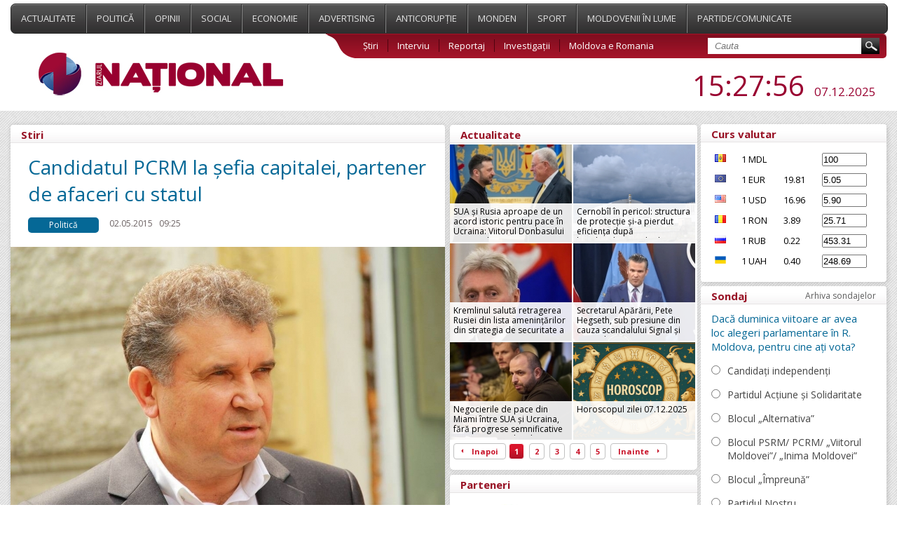

--- FILE ---
content_type: text/html; charset=UTF-8
request_url: https://www.ziarulnational.md/candidatul-pcrm-la-sefia-capitalei-partener-de-afaceri-cu-statul/
body_size: 15824
content:
<!DOCTYPE html PUBLIC "-//W3C//DTD XHTML 1.0 Transitional//EN" "http://www.w3.org/TR/xhtml1/DTD/xhtml1-transitional.dtd">
<html xmlns="http://www.w3.org/1999/xhtml">

<head>
    <meta http-equiv="Content-Type" content="text/html; charset=utf-8" />    <title>Candidatul PCRM la șefia capitalei, partener de afaceri cu statul</title>
    <meta name="title" content="ZiarulNational.md ultimele știri din Moldova" />
    <meta name="keywords" content="Ştiri, moldova, noutăți, politice, ştiri economice, mondene, sociale si din sport." />
    <meta name="description" content="Ştirile de ultimă oră, disponibile online în Moldova. Știri și evenimente politice, ştiri economice, mondene, sociale si din sport." />
    
        <meta property="og:title" content="Candidatul PCRM la șefia capitalei, partener de afaceri cu statul" />
        <meta property="og:image" content="https://www.ziarulnational.md/getimages/0x0/large/6f524d1a537908965df9533e7de78135.jpg" />
        <meta property="og:description" content="
	CIFRE // Firmele gestionate de Vasile Chirtoca au câștigat în ultimii doi ani peste 370 de lic..." />
        <meta property="og:url" content="https://www.ziarulnational.md/candidatul-pcrm-la-sefia-capitalei-partener-de-afaceri-cu-statul/" />
        <meta property="og:type" content="article" />

        <meta property="fb:app_id" content="1265637723510109" />

    

    <link href="/css/style.css?5.03" type="text/css" rel="stylesheet">
    <link href="/css/mobile.css?5.03" type="text/css" rel="stylesheet">
    <link rel="shortcut icon" href="https://ziarulnational.md/img/favicon.ico" />


    <meta name="viewport" content="width=device-width, initial-scale=1.0">


    <!--[if IE 7]>
    	<link rel="stylesheet" type="text/css" href="/css/IE7.css">
    <![endif]-->
    <!--[if IE 8]>
    	<link rel="stylesheet" type="text/css" href="/css/IE8.css">
    <![endif]-->
    <!--[if IE]>
    	<link rel="stylesheet" type="text/css" href="/css/IE.css" />
    <![endif]-->
    <!--[if IE 10]>
    	<link rel="stylesheet" type="text/css" href="/css/IE10.css" />
    <![endif]-->
    <script type="text/javascript" src="/plugins/jquery-ui/jquery-1.8.3.js"></script>
    <script type="text/javascript" src="/js/sys_front.js"></script>

    

             <!-- Load Facebook SDK for JavaScript 2-->
<div id="fb-root"></div>
<script>(function(d, s, id) {
var js, fjs = d.getElementsByTagName(s)[0];
if (d.getElementById(id)) return;
js = d.createElement(s); js.id = id;
js.src = "https://connect.facebook.net/en_US/sdk.js#xfbml=1&version=v3.0";
fjs.parentNode.insertBefore(js, fjs);
}(document, 'script', 'facebook-jssdk'));</script>    <link href="/css/print.css" rel="stylesheet" type="text/css" media="print" />
    <script async src="//pagead2.googlesyndication.com/pagead/js/adsbygoogle.js"></script>
    <script>
        (adsbygoogle = window.adsbygoogle || []).push({
            google_ad_client: "ca-pub-8674268101049454",
            enable_page_level_ads: true
        });
    </script>

</head>



<body>





    <div class="propo-popup-bottom">
            </div>


    <div class="promo_top">
        <div class="middle_a">
            <div id="adoceanrondfqlrgkwl"></div>
<script type="text/javascript">
/* (c)AdOcean 2003-2016, promo.fish.Ziarulnational.md.All.990x90 */
ado.slave('adoceanrondfqlrgkwl', {myMaster: 'DDhAP7AkhyllMPHKSjnPw.VDIktd313PItrA9FmhI_..y7' });
</script>        </div>
    </div>
    <div class="top_menu">
        <div class="wrapper">
            <div class="menu">
                    <a href="/actualitate/" class="top_links "  >
                Actualitate    </a>
    <a href="/politica/" class="top_links "  >
                Politică    </a>
    <a href="/opinii/" class="top_links "  >
                Opinii    </a>
    <a href="/social/" class="top_links "  >
                Social    </a>
    <a href="/economie/" class="top_links "  >
                Economie    </a>
    <a href="/advertising/" class="top_links "  >
                Advertising    </a>
    <a href="/anticoruptie/" class="top_links "  >
                Anticorupție    </a>
    <a href="/monden/" class="top_links "  >
                Monden    </a>
    <a href="/sport/" class="top_links "  >
                Sport    </a>
    <a href="/moldovenii-in-lume/" class="top_links "  >
                Moldovenii în lume    </a>
    <a href="/partide/" class="top_links "  style="border-right:none;">
                Partide/Comunicate    </a>
                <div class="abs_menu"></div>
            </div>
            <div class="second_menu">
                <div class="logo">
                    <a href="/"><img src="/img/logo.jpg" alt="ZiarulNational.md ultimele știri din Moldova" /></a> <!--/img/logo.jpg-->
                </div>


                <div class="submenu">
                    <div class="sub_links">
                            <a href="/stiri/" class="" >Știri</a>
    <a href="/interviu/" class="" >Interviu</a>
    <a href="/reportaj/" class="" >Reportaj</a>
    <a href="/investigari/" class="" >Investigații</a>
    <a href="/moldova-e-romania/" class="" style="border:none;">Moldova e Romania</a>
                        <div class="search">
                            <form action="/search/" method="GET">
                                <input type="text" name="search" placeholder="Cauta" value="" class="search_field" />
                                <input type="submit" value="" class="search_submit" />
                            </form>
                        </div>
                    </div>
                </div>
                <div class="date_hour jq_timer">
                    <!-- blok linga ora -->
                    
                    <span class="jq_timer_date" style="display: none;">1765121270834</span>
                    <span class="hour"><span class="jq_timer_h">17</span>:<span class="jq_timer_i">27</span>:<span class="jq_timer_s">50</span></span>
                    <span class="date"><span class="jq_timer_d">07</span>.<span class="jq_timer_m">12</span>.<span class="jq_timer_Y">2025</span></span>
                </div>
            </div>
            <div class="mobile-menu" id="js__mobile-menu">
                <div class="mobile-menu-icon" id="js__mobile-menu-icon">
                    <span></span>
                    <span></span>
                    <span></span>
                </div>
                <div class="mobile-menu-nav" id="js__mobile-menu-nav">
                        <a href="/actualitate/" class="top_links "  >
                Actualitate    </a>
    <a href="/politica/" class="top_links "  >
                Politică    </a>
    <a href="/opinii/" class="top_links "  >
                Opinii    </a>
    <a href="/social/" class="top_links "  >
                Social    </a>
    <a href="/economie/" class="top_links "  >
                Economie    </a>
    <a href="/advertising/" class="top_links "  >
                Advertising    </a>
    <a href="/anticoruptie/" class="top_links "  >
                Anticorupție    </a>
    <a href="/monden/" class="top_links "  >
                Monden    </a>
    <a href="/sport/" class="top_links "  >
                Sport    </a>
    <a href="/moldovenii-in-lume/" class="top_links "  >
                Moldovenii în lume    </a>
    <a href="/partide/" class="top_links "  style="border-right:none;">
                Partide/Comunicate    </a>
                        <a href="/stiri/" class="" >Știri</a>
    <a href="/interviu/" class="" >Interviu</a>
    <a href="/reportaj/" class="" >Reportaj</a>
    <a href="/investigari/" class="" >Investigații</a>
    <a href="/moldova-e-romania/" class="" style="border:none;">Moldova e Romania</a>
                </div>
            </div>
        </div>
    </div>
    <div class="wrapper">

        <div class="mobile-under-logo">
                    </div>

        <div class="promo-top-1200x250">
                    </div>


        <div class="content">
            <div class="content_left">
                <div class="news_category">

    <div class="sondaj_archive">

        <span class="archive_title">
            <span>Stiri</span>
        </span>

        <div class="live_stiri">

            <h1>Candidatul PCRM la șefia capitalei, partener de afaceri cu statul</h1>

            <div class="live_align">
                <span class="what_cat">Politică</span>
                <span class="cat_date">02.05.2015</span>
                <span class="cat_date">09:25</span>
                <span class="cat_date2"><img src="/img/eye.jpg" alt="Vizualizări">4737</span>
                            </div>

                                                                <div class="intern_img">
                        <div class="image">
                            <img alt="Candidatul PCRM la șefia capitalei, partener de afaceri cu statul" src="/getimages/620x2000x2/large/6f524d1a537908965df9533e7de78135.jpg" align="left" width="620" />
                                                    </div>
                                            </div>
                                        <div class="live_align">
                <span class="live_text">
                                                                                                        <p>
	<strong><em>CIFRE // Firmele gestionate de Vasile Chirtoca au câștigat în ultimii doi ani peste 370 de licitații organizate de diverse instituții publice</em></strong>
</p>
<p>
	<span>Candidatul propus de Partidul Comuniștilor pentru funcția de primar general al Chișinăului, Vasile Chirtoca, face afaceri de zeci de milioane cu statul. Majoritatea funcționarilor din R. Moldova se plimbă astăzi cu mașini cumpărate de la firmele holdingului „DAAC Hermes”, condus de Chirtoca, iar zeci de instituții publice au sisteme informaționale sau echipamente electronice livrate de același agent economic.</span><strong></strong>
</p>
<p>
	<strong>120 de milioane, bani publici</strong><strong></strong>
</p>
<p>
	<span>Numai în ultimii doi ani au fost încheiate tranzacții în valoare de 120 de milioane de lei între instituțiile statului și companiile-fiice ale „DAAC Hermes”.</span><strong></strong>
</p>
<p>
	Vasile Chirtocaa pus ochii pe banii publici acum 12 ani, când fostul șef de stat Vladimir Voronin i-a făcut prima ofertă tentantă firmei „DAAC Hermes” -  să livreze Cancelariei de Stat 70 de mașini de marca „Skoda”.
</p>
<p>
	Tranzacția s-a încheiat cu scandal, după ce s-a aflat că nu a fost organizată o licitație publică pentru achiziția autoturismelor. Între timp, statul a devenit „client fidel” al firmei, iar comuniștii au legat o „prietenie” cu Vasile Chirtoca.
</p>
<p>
	Așa se face că, peste un deceniu, au ajuns chiar să-l lanseze în campania electorală pentru fotoliul de primar al capitalei. Businessmanul este gata să-și lase afacerile pe mâna altor persoane, doar „să poată conduce Chișinăul și să facă ceea ce n-au reușit alții”.
</p>
<p>
	<strong>11 licitații câștigate în 2015</strong>
</p>
<p>
	Dintre cele peste 40 de firme care fac parte din holdingul „DAAC Hermes”, cinci au o colaborare fructuoasă cu statul. Potrivit datelor Agenției de Achiziții Publice, în 2014, firmele lui Chirtoca au semnat contracte cu instituțiile publice în valoare totală de 38,7 milioane de lei, iar în 2013 cifra a fost de două ori mai mare – 80,7 milioane de lei.
</p>
<p>
	În primele trei luni ale anului curent, companiile respective au câștigat deja 11 licitații cu o valoare ce depășește două milioane și jumătate de lei.
</p>
<p>
	<strong>Mașini pentru funcționari</strong><strong></strong>
</p>
<p>
	Trei agenți economici - „Daac Auto”, „Daac Autosport” și „Daac Autotest” - au livrat în anii precedenți sute de mașini pentru diverse instituții publice, de la primării până la Președinție. Cele mai mari contracte au fost semnate în anul 2013. Parlamentul a cumpărat atunci cinci autoturisme de model „Skoda Superb” pentru care a plătit 1,8 milioane de lei. Acestea îi plimbă astăzi pe șefii de fracțiuni și președinții de comisii parlamentare.
</p>
<p>
	În garajul Președinției au ajuns alte câteva mașini în valoare totală de 1,7 milioane de lei cumpărate de la „Daac Auto”, iar Serviciul Vamal și Cancelaria de Stat au completat, în 2013, bugetele firmelor lui Chirtoca cu șase milioane de lei, achiziționând mașini.
</p>
<p>
	<strong>Prețuri mai mici decât la concurenți</strong>
</p>
<p>
	În același an, Inspectoratul Ecologic de Stat (IES) a cumpărat 18 mașinide teren pentru filialele teritoriale ale instituțiilor, care au costat 3,2 milioane de lei. Banii au fost alocați din Fondul Ecologic Național.
</p>
<p>
	„Daac Autosport” nu a câștigat din start licitația organizată de instituție, dar a insistat să obțină acest contract, renunțând la o parte din venituri.
</p>
<p>
	„La prima licitație au participat doi operatori care au oferit prețuri ce depășeau valoarea estimativă a achiziției. Am anulat tenderul, iar când l-am organizat peste două luni „Daac Autosport” a propus un preț mult mai mic pentru mașinile de model „Dacia Duster” și a câștigat”, ne-a spus vicedirectorul IES, Vadim Stângaci, dar nu a putut preciza ce reducere a făcut firma, motivând că detalii cunoaște doar șeful Direcției logistică, care se află acum în concediu.
</p>
<p>
	<strong>Reparație tot la firma „monopolistă”</strong>
</p>
<p>
	Fiind importator unic la 11 mărci de automobile, „DAAC Hermes” este și principala companie care oferă servicii auto. În ultimii ani, firma a câștigat zeci de licitații publice pentru prestarea serviciilor de întreținere și deservire tehnică a mașinilor statului.
</p>
<p>
	Spre exemplu, al doilea an consecutiv, compania câștigă tenderele organizate de Inspectoratul Național de Patrulare pentru reparația autoturismelor. Valoarea contractelor a depășit de fiecare dată 1,2 milioane de lei.
</p>
<p>
	<strong>15 milioane de lei pentru o bază de date</strong>
</p>
<p>
	O altă firmă fondată de Vasile Chirtoca în 2006, care se laudă că ar fi „lider în integrarea sistemelor informaționale și dezvoltare software în Moldova”, câștigă zeci de licitații pentru achiziționarea tehnicii de calcul și crearea unor sisteme informaționale pentru instituțiile publice.
</p>
<p>
	„Daac System Integrator” a fost firma care a semnat cele mai costisitoare contracte cu statul din ultimii doi ani. În 2013, compania a creat un Centru de Date pentru Casa Națională de Asigurări Sociale, a livrat şi instalat echipamente hardware şi de reţea în 43 de subdiviziuni teritoriale ale CNAS, iar serviciile au costat peste 15 milioane de lei. Inițial, suma prevăzută pentru achiziții a fost mai mică, iar cele două părți au semnat un contract adițional prin care au mărit costul serviciilor cu peste un milion de lei.
</p>
<p>
	Și Banca Națională a Moldovei a dat prioritate firmei „Daac System Integrator” când a căutat „soluții pentru infrastructura hard”. Pentru modernizarea sistemului informațional din cadrul instituției s-au cheltuit, în 2013, circa 4,8 milioane de lei.
</p>
<p>
	<strong>„Câștigăm, pentru că suntem primii”</strong>
</p>
<p>
	Vasile Chirtoca se mândrește că a devenit partener de încredere al statului și afirmă că toate tranzacțiile sunt legale și „fără șmecherii”.
</p>
<p>
	„Noi în business ne punem obiective să fim doar pe locul unu și asta facem. Câștigăm multe licitații, dar nu pentru că avem careva legături sau ne ocupăm cu șmecheriile, dar pentru că avem o echipă care face planuri bune, are idei și așa câștigăm”, a declarat omul de afaceri pentru Ziarul NAȚIONAL.
</p>
<p>
	<strong>Scandal cu Voronin</strong>
</p>
<p>
	Acesta recunoaște că s-a cunoscut cu Vladimir Voronin în 2003, pe când ultimul deținea funcția de șef al statului și când firma sa a livrat mașini Cancelariei de Stat, fără a fi organizată o licitație publică.
</p>
<p>
	„Voronin a fost la întreprinderea din Cehia și s-a înțeles cu conducerea să cumpere vreo 50 de mașini. Noi eram importatori și singurii care le puteam livra. A fost scandal. Presa a scris că noi am vândut mașinile cu 25 de mii de euro, iar ele costau în salon 18 mii de euro. În realitate, noi le-am vândut cu 13 mii de euro. Statul a primit o reducere foarte bună”, se dezvinovățește Chirtoca, amintind despre vechiul scandal, când a fost învinuit, alături de Voronin, de delapidarea banilor publici.
</p>
<p>
	<strong>Va „evada” din business</strong>
</p>
<p>
	Candidatul comuniștilor pentru funcția de primar al Chișinăului este gata să-și lase afacerile pe mâini străine dacă va câștiga alegerile locale din 14 iunie.
</p>
<p>
	În 2013, cifra de afaceri a companiei pe care o conduce Chirtoca a depășit o sută de milioane de euro.
</p>
<p>
	Cu cinci ani în urmă, Vasile Chirtoca a fost inclus în topul celor mai bogați oameni din R. Moldova. Acesta și-a asigurat locul cinci în clasament, având o avere estimată la 90 de milioane de dolari.
</p>                </span>
                                    <div class="author-wrap">
                        <strong>Autor:</strong> Stela Mihailovici                    </div>
                            </div>

            
            <style>
                .gnews {
                    padding: 5px 0 20px 30px;
                    display: block;
                    float: left;
                }

                .gnews a {
                    color: #1a0dab;
                    text-decoration: underline;
                    font-size: 15px;
                }
            </style>
            <div class="live_align">
                <span class='prietenii_merita' style="width: 255px; padding: 7px 0 30px 30px">
                    <strong>Prietenii tăi merită să știe ASTA! </strong> <br>
                </span>

                <div class="facebook_myshare" style="width: 130px;">

                    <div class="fb-share-button"
                        data-href="https://www.ziarulnational.md/candidatul-pcrm-la-sefia-capitalei-partener-de-afaceri-cu-statul/"
                        data-layout="button_count">
                    </div>


                </div>




                <div class='gnews' style="width: 450px;">
                    <img width="30px" src="https://www.ziarulnational.md/img/google_news.png" alt="Google News" style="float: left; padding: 0 10px 0 0">
                    <a href="https://news.google.com/publications/CAAqLQgKIidDQklTRndnTWFoTUtFWHBwWVhKMWJHNWhkR2x2Ym1Gc0xtMWtLQUFQAQ?hl=ro&gl=RO&ceid=RO%3Aro" target="_blank">
                        Abonează-te acum la ştirile personalizate <br> ZiarulNational pe Google News gratuit</a><br>
                </div>
                <div class='gnews' style="width: 450px;">
                    <img width="30px" src="https://www.ziarulnational.md/img/telegram.png" alt="Telegram" style="float: left; padding: 0 10px 0 0">
                    <a href="https://t.me/ziarulnational" target="_blank">
                        Fii la curent cu ultimile noutăţi <br>
                        Urmăreşte-ne pe canalul nostru Telegram 
                    </a>
                </div>



            </div>





        </div>


        
<div class="undernews_desktop" style="padding-left:20px; display:none">


<script async src="//pagead2.googlesyndication.com/pagead/js/adsbygoogle.js"></script>
<!-- Ziarul_bottom_580 -->
<ins class="adsbygoogle"
     style="display:inline-block;width:580px;height:400px"
     data-ad-client="ca-pub-8674268101049454"
     data-ad-slot="4863295093"></ins>
<script>
(adsbygoogle = window.adsbygoogle || []).push({});
</script>


<br>

</div>

        <div class="mobile_bottom_ads"  style="display: none;">
            <div class="image" style="padding-bottom:15px"  >

<a href="https://t.me/ziarulnational" target="_blank">
    <img width="100%" src="https://www.ziarulnational.md/rezumatul_stirilor.jpg" />
</a>


</div>

        </div>


        <div class="desktoptop">
            <span class="intern_title">
                <span>Stiri relevante</span>
            </span>

            <div class="search_result">
	<span class="align_intern_img"><a href="/33-de-migranti-vor-beneficia-de-8-11-milioane-de-lei-pentru-initierea-unor-afaceri-in-r-moldova/"><img src="/getimages/620x2000x2/large/bfcf4eaea43db9d579aa741b24bc0ae9.jpg"></a></span>
    <span class="align_search2">
    	<span class="text_search">
        	<span class="cat_date" >07.11.2018</span>
        	<span class="cat_date">16:21</span>
        	<span class="cat_date2"><img src="/img/eye.jpg">2692</span>
                	</span>
        <span class="text_search_link_intern">
        	<a href="/33-de-migranti-vor-beneficia-de-8-11-milioane-de-lei-pentru-initierea-unor-afaceri-in-r-moldova/" class="news_link_intern">Treizeci și trei de migranți vor beneficia de 8,11 MILIOANE de lei pentru inițierea unor afaceri în R. Moldova. Cele mai multe, în domeniul agriculturii</a>
    	</span>
    	<hr class="short_hr">
    </span>
</div>
<!--["ODIMM","afaceri","Pare 1+1"]-->
<div class="search_result">
	<span class="align_intern_img"><a href="/emo-ii-pentru-bogatii-rusiei-cu-afaceri-in-sua/"><img src="/getimages/620x2000x2/large/5910c81a9e7a1b0d902c3d4f6f267a17.jpg"></a></span>
    <span class="align_search2">
    	<span class="text_search">
        	<span class="cat_date" >26.01.2018</span>
        	<span class="cat_date">09:05</span>
        	<span class="cat_date2"><img src="/img/eye.jpg">2604</span>
                	</span>
        <span class="text_search_link_intern">
        	<a href="/emo-ii-pentru-bogatii-rusiei-cu-afaceri-in-sua/" class="news_link_intern">EMOŢII pentru bogaţii Rusiei cu afaceri în SUA</a>
    	</span>
    	<hr class="short_hr">
    </span>
</div>
<!--["bogati","Rusia","afaceri","SUA"]-->
<div class="search_result">
	<span class="align_intern_img"><a href="/un-investitor-american-dezvaluie-cum-se-fac-afaceri-in-rusia-e-pe-viata-si-pe-moarte/"><img src="/getimages/620x2000x2/large/dd48e9c7890f5eb0c6a6ab8a8cfec2e4.jpg"></a></span>
    <span class="align_search2">
    	<span class="text_search">
        	<span class="cat_date" >15.07.2017</span>
        	<span class="cat_date">18:03</span>
        	<span class="cat_date2"><img src="/img/eye.jpg">3195</span>
                	</span>
        <span class="text_search_link_intern">
        	<a href="/un-investitor-american-dezvaluie-cum-se-fac-afaceri-in-rusia-e-pe-viata-si-pe-moarte/" class="news_link_intern">Un investitor american DEZVĂLUIE cum se fac afaceri în Rusia: E pe viaţă şi pe moarte! </a>
    	</span>
    	<hr class="short_hr">
    </span>
</div>
<!--["investitor american","Rusia","afaceri"]-->
<div class="search_result">
	<span class="align_intern_img"><a href="/cele-mai-mari-rivalitati-din-lumea-afacerilor/"><img src="/getimages/620x2000x2/large/7fd2d8c039fc2d443ecb7ef79a9462cc.png"></a></span>
    <span class="align_search2">
    	<span class="text_search">
        	<span class="cat_date" >22.05.2017</span>
        	<span class="cat_date">08:31</span>
        	<span class="cat_date2"><img src="/img/eye.jpg">5076</span>
                	</span>
        <span class="text_search_link_intern">
        	<a href="/cele-mai-mari-rivalitati-din-lumea-afacerilor/" class="news_link_intern">Cele mai mari RIVALITĂȚI din lumea afacerilor</a>
    	</span>
    	<hr class="short_hr">
    </span>
</div>
<!--["afaceri","rivalitati"]-->
<div class="search_result">
	<span class="align_intern_img"><a href="/societatea-care-detine-trenul-deraiat-langa-petrosani-este-controlata-de-un-fost-ministru-al-energiei-din-republica-moldova-si-a-intrat-in-vizorul-dna/"><img src="/getimages/620x2000x2/large/654bfa0efcf96571a61ee9a89686e4a0.jpg"></a></span>
    <span class="align_search2">
    	<span class="text_search">
        	<span class="cat_date" >10.04.2017</span>
        	<span class="cat_date">09:20</span>
        	<span class="cat_date2"><img src="/img/eye.jpg">3875</span>
                	</span>
        <span class="text_search_link_intern">
        	<a href="/societatea-care-detine-trenul-deraiat-langa-petrosani-este-controlata-de-un-fost-ministru-al-energiei-din-republica-moldova-si-a-intrat-in-vizorul-dna/" class="news_link_intern">Societatea care deţine trenul deraiat lângă Petroşani este CONTROLATĂ de un fost ministru al energiei din Republica Moldova şi a intrat în vizorul DNA</a>
    	</span>
    	<hr class="short_hr">
    </span>
</div>
<!--["isvorski","familie","afaceri"]-->
<div class="search_result">
	<span class="align_intern_img"><a href="/restaurantul-din-washington-d-c-care-il-sfideaza-pe-trump/"><img src="/getimages/620x2000x2/large/774db41fd41463f43f14b833b3123777.jpg"></a></span>
    <span class="align_search2">
    	<span class="text_search">
        	<span class="cat_date" >07.01.2017</span>
        	<span class="cat_date">18:00</span>
        	<span class="cat_date2"><img src="/img/eye.jpg">2497</span>
                	</span>
        <span class="text_search_link_intern">
        	<a href="/restaurantul-din-washington-d-c-care-il-sfideaza-pe-trump/" class="news_link_intern">Restaurantul din Washington D.C care îl sfidează pe Trump</a>
    	</span>
    	<hr class="short_hr">
    </span>
</div>
<!--["afaceri","femeie","palestina","Trump ","restaurant"]-->
<div class="search_result">
	<span class="align_intern_img"><a href="/facebook-a-lansat-workplace-reteaua-sociala-privata-pentru-afaceri/"><img src="/getimages/620x2000x2/large/0fa05eeb585df85f92c869d33cd6dd37.jpg"></a></span>
    <span class="align_search2">
    	<span class="text_search">
        	<span class="cat_date" >12.10.2016</span>
        	<span class="cat_date">18:30</span>
        	<span class="cat_date2"><img src="/img/eye.jpg">3142</span>
                	</span>
        <span class="text_search_link_intern">
        	<a href="/facebook-a-lansat-workplace-reteaua-sociala-privata-pentru-afaceri/" class="news_link_intern">Facebook a lansat Workplace. Cui îi este adresată</a>
    	</span>
    	<hr class="short_hr">
    </span>
</div>
<!--["Workplace","facebook","afaceri","ong"]-->
<div class="search_result">
	<span class="align_intern_img"><a href="/mismasuri-licitatii-masluite-in-adr-uri/"><img src="/getimages/620x2000x2/large/e53fd9234030c7c61a0156ae8fce9e63.jpg"></a></span>
    <span class="align_search2">
    	<span class="text_search">
        	<span class="cat_date" >30.03.2016</span>
        	<span class="cat_date">10:00</span>
        	<span class="cat_date2"><img src="/img/eye.jpg">5029</span>
                	</span>
        <span class="text_search_link_intern">
        	<a href="/mismasuri-licitatii-masluite-in-adr-uri/" class="news_link_intern">MIȘMAȘURI // Licitații măsluite în ADR-urile din R. Moldova</a>
    	</span>
    	<hr class="short_hr">
    </span>
</div>
<!--["licitatii"]-->
<div class="search_result">
	<span class="align_intern_img"><a href="/ce-mita-cerea-un-director-al-unei-intreprinderi-pentru-a-vinde-bunuri-de-stat-fara-a-organiza-licitatii/"><img src="/getimages/620x2000x2/large/2d1e14fa1021a274f5d1b22742cdc0f9.jpg"></a></span>
    <span class="align_search2">
    	<span class="text_search">
        	<span class="cat_date" >25.02.2016</span>
        	<span class="cat_date">11:11</span>
        	<span class="cat_date2"><img src="/img/eye.jpg">2818</span>
                	</span>
        <span class="text_search_link_intern">
        	<a href="/ce-mita-cerea-un-director-al-unei-intreprinderi-pentru-a-vinde-bunuri-de-stat-fara-a-organiza-licitatii/" class="news_link_intern">Ce MITĂ cerea un director de întreprindere pentru a vinde bunuri de stat FĂRĂ a organiza licitații</a>
    	</span>
    	<hr class="short_hr">
    </span>
</div>
<!--["licitatii"," apa"," flagrant"," costesti stinca"]-->
<div class="search_result">
	<span class="align_intern_img"><a href="/anunt-toate-licitatiile-institutiilor-publice-au-fost-suspendate/"><img src="/getimages/620x2000x2/large/f00dc87dc04a378751a92daa94d16072.jpg"></a></span>
    <span class="align_search2">
    	<span class="text_search">
        	<span class="cat_date" >08.07.2015</span>
        	<span class="cat_date">14:44</span>
        	<span class="cat_date2"><img src="/img/eye.jpg">3217</span>
                	</span>
        <span class="text_search_link_intern">
        	<a href="/anunt-toate-licitatiile-institutiilor-publice-au-fost-suspendate/" class="news_link_intern">Anunț! Toate licitațiile instituțiilor publice au fost SUSPENDATE</a>
    	</span>
    	<hr class="short_hr">
    </span>
</div>
<!--["licitatii"]-->
<div class="search_result">
	<span class="align_intern_img"><a href="/cifre-candidatului-pcrm-la-sefia-chisinaului-ii-plac-banii-statului-afaceri-de-zeci-de-milioane/"><img src="/getimages/620x2000x2/large/f7e2c9b36753b243bf2f0c50eaadeef3.jpg"></a></span>
    <span class="align_search2">
    	<span class="text_search">
        	<span class="cat_date" >29.04.2015</span>
        	<span class="cat_date">07:34</span>
        	<span class="cat_date2"><img src="/img/eye.jpg">5378</span>
                	</span>
        <span class="text_search_link_intern">
        	<a href="/cifre-candidatului-pcrm-la-sefia-chisinaului-ii-plac-banii-statului-afaceri-de-zeci-de-milioane/" class="news_link_intern">CIFRE // Candidatului PCRM la șefia Chișinăului îi PLAC BANII statului. Afaceri de MILIOANE! </a>
    	</span>
    	<hr class="short_hr">
    </span>
</div>
<!--["Chirtoca"]-->
<div class="search_result">
	<span class="align_intern_img"><a href="/raspuns-neasteptat-ce-spune-vasile-chirtoca-despre-asemanarea-numelui-cu-cel-al-primarului/"><img src="/getimages/620x2000x2/large/55243a30a27ef6206267ee9784981035.jpg"></a></span>
    <span class="align_search2">
    	<span class="text_search">
        	<span class="cat_date" >29.04.2015</span>
        	<span class="cat_date">12:29</span>
        	<span class="cat_date2"><img src="/img/eye.jpg">3573</span>
                	</span>
        <span class="text_search_link_intern">
        	<a href="/raspuns-neasteptat-ce-spune-vasile-chirtoca-despre-asemanarea-numelui-cu-cel-al-primarului/" class="news_link_intern">Răspuns NEAȘTEPTAT! Ce spune Vasile Chirtoca despre asemănarea numelui cu cel al primarului</a>
    	</span>
    	<hr class="short_hr">
    </span>
</div>
<!--["Chirtoca"]-->
        </div>


        <div class="mobiletop">
            <span class="intern_title">
                <span>Top stiri</span>
            </span>
            <div class="search_result">
	<span class="align_intern_img"><a href="/sua-si-rusia-aproape-de-un-acord-istoric-pentru-pace-in-ucraina-viitorul-donbasului-si-centrala-zaporojie-ultimele-obstacole-/"><img src="/getimages/620x2000x2/large/69355402f1e43_zelenski-kellogg-x.jpg"></a></span>
    <span class="align_search2">
    	<span class="text_search">
        	<span class="cat_date" >07.12.2025</span>
        	<span class="cat_date">12:53</span>
        	<span class="cat_date2"><img src="/img/eye.jpg">880</span>
                	</span>
        <span class="text_search_link_intern">
        	<a href="/sua-si-rusia-aproape-de-un-acord-istoric-pentru-pace-in-ucraina-viitorul-donbasului-si-centrala-zaporojie-ultimele-obstacole-/" class="news_link_intern">SUA și Rusia aproape de un acord istoric pentru pace în Ucraina: Viitorul Donbasului și centrala Zaporojie, ultimele obstacole  </a>
    	</span>
    	<hr class="short_hr">
    </span>
</div>
<!---->
<div class="search_result">
	<span class="align_intern_img"><a href="/cernobil-in-pericol-structura-de-protectie-sia-pierdut-eficienta-dupa-bombardamentele-din-februarie/"><img src="/getimages/620x2000x2/large/693545f8d262a_cernobil-tw5.png"></a></span>
    <span class="align_search2">
    	<span class="text_search">
        	<span class="cat_date" >07.12.2025</span>
        	<span class="cat_date">11:51</span>
        	<span class="cat_date2"><img src="/img/eye.jpg">511</span>
                	</span>
        <span class="text_search_link_intern">
        	<a href="/cernobil-in-pericol-structura-de-protectie-sia-pierdut-eficienta-dupa-bombardamentele-din-februarie/" class="news_link_intern">Cernobîl în pericol: structura de protecție și-a pierdut eficiența după bombardamentele din februarie</a>
    	</span>
    	<hr class="short_hr">
    </span>
</div>
<!---->
<div class="search_result">
	<span class="align_intern_img"><a href="/kremlinul-saluta-retragerea-rusiei-din-lista-amenintarilor-din-strategia-de-securitate-a-sua/"><img src="/getimages/620x2000x2/large/69351c04ed975_dmitri-peskov-reut.jpg"></a></span>
    <span class="align_search2">
    	<span class="text_search">
        	<span class="cat_date" >07.12.2025</span>
        	<span class="cat_date">08:53</span>
        	<span class="cat_date2"><img src="/img/eye.jpg">847</span>
                	</span>
        <span class="text_search_link_intern">
        	<a href="/kremlinul-saluta-retragerea-rusiei-din-lista-amenintarilor-din-strategia-de-securitate-a-sua/" class="news_link_intern">Kremlinul salută retragerea Rusiei din lista amenințărilor din strategia de securitate a SUA</a>
    	</span>
    	<hr class="short_hr">
    </span>
</div>
<!---->
<div class="search_result">
	<span class="align_intern_img"><a href="/secretarul-apararii-pete-hegseth-sub-presiune-din-cauza-scandalului-signal-si-atacurilor-controversate-asupra-navelor-de-trafic-de-droguri/"><img src="/getimages/620x2000x2/large/69351bfea59cb_hegseth-captura.jpg"></a></span>
    <span class="align_search2">
    	<span class="text_search">
        	<span class="cat_date" >07.12.2025</span>
        	<span class="cat_date">08:43</span>
        	<span class="cat_date2"><img src="/img/eye.jpg">712</span>
                	</span>
        <span class="text_search_link_intern">
        	<a href="/secretarul-apararii-pete-hegseth-sub-presiune-din-cauza-scandalului-signal-si-atacurilor-controversate-asupra-navelor-de-trafic-de-droguri/" class="news_link_intern">Secretarul Apărării, Pete Hegseth, sub presiune din cauza scandalului Signal și atacurilor controversate asupra navelor de trafic de droguri</a>
    	</span>
    	<hr class="short_hr">
    </span>
</div>
<!---->
<div class="search_result">
	<span class="align_intern_img"><a href="/negocierile-de-pace-din-miami-intre-sua-si-ucraina-fara-progrese-semnificative-asupra-garantiilor-de-securitate-si-chestiunilor-teritoriale/"><img src="/getimages/620x2000x2/large/69351c0925c06_umerov-president.jpg"></a></span>
    <span class="align_search2">
    	<span class="text_search">
        	<span class="cat_date" >07.12.2025</span>
        	<span class="cat_date">08:35</span>
        	<span class="cat_date2"><img src="/img/eye.jpg">595</span>
                	</span>
        <span class="text_search_link_intern">
        	<a href="/negocierile-de-pace-din-miami-intre-sua-si-ucraina-fara-progrese-semnificative-asupra-garantiilor-de-securitate-si-chestiunilor-teritoriale/" class="news_link_intern">Negocierile de pace din Miami între SUA și Ucraina, fără progrese semnificative asupra garanțiilor de securitate și chestiunilor teritoriale</a>
    	</span>
    	<hr class="short_hr">
    </span>
</div>
<!---->
<div class="search_result">
	<span class="align_intern_img"><a href="/horoscopul-zilei-07122025/"><img src="/getimages/620x2000x2/large/6935158f63ec4_horoscop_8.png"></a></span>
    <span class="align_search2">
    	<span class="text_search">
        	<span class="cat_date" >07.12.2025</span>
        	<span class="cat_date">08:31</span>
        	<span class="cat_date2"><img src="/img/eye.jpg">559</span>
                	</span>
        <span class="text_search_link_intern">
        	<a href="/horoscopul-zilei-07122025/" class="news_link_intern">Horoscopul zilei 07.12.2025</a>
    	</span>
    	<hr class="short_hr">
    </span>
</div>
<!---->
<div class="search_result">
	<span class="align_intern_img"><a href="/ue-si-g7-pregatesc-interdictia-serviciilor-maritime-pentru-exporturile-petroliere-ale-rusiei-inlocuind-plafonul-de-pret-pentru-a-reduce-veniturile-de-razboi-ale-moscovei/"><img src="/getimages/620x2000x2/large/6934f17e6edc6_steag-ue.jpg"></a></span>
    <span class="align_search2">
    	<span class="text_search">
        	<span class="cat_date" >07.12.2025</span>
        	<span class="cat_date">05:40</span>
        	<span class="cat_date2"><img src="/img/eye.jpg">706</span>
                	</span>
        <span class="text_search_link_intern">
        	<a href="/ue-si-g7-pregatesc-interdictia-serviciilor-maritime-pentru-exporturile-petroliere-ale-rusiei-inlocuind-plafonul-de-pret-pentru-a-reduce-veniturile-de-razboi-ale-moscovei/" class="news_link_intern">UE și G7 pregătesc interdicția serviciilor maritime pentru exporturile petroliere ale Rusiei, înlocuind plafonul de preț pentru a reduce veniturile de război ale Moscovei</a>
    	</span>
    	<hr class="short_hr">
    </span>
</div>
<!---->
<div class="search_result">
	<span class="align_intern_img"><a href="/hamas-pregatit-sa-cedeze-armele-cu-conditia-retragerii-armatei-israeliene-din-fasia-gaza/"><img src="/getimages/620x2000x2/large/6934b938e59f7_hamas-tw.jpg"></a></span>
    <span class="align_search2">
    	<span class="text_search">
        	<span class="cat_date" >07.12.2025</span>
        	<span class="cat_date">01:36</span>
        	<span class="cat_date2"><img src="/img/eye.jpg">768</span>
                	</span>
        <span class="text_search_link_intern">
        	<a href="/hamas-pregatit-sa-cedeze-armele-cu-conditia-retragerii-armatei-israeliene-din-fasia-gaza/" class="news_link_intern">Hamas pregătit să cedeze armele cu condiția retragerii armatei israeliene din Fâșia Gaza</a>
    	</span>
    	<hr class="short_hr">
    </span>
</div>
<!---->
<div class="search_result">
	<span class="align_intern_img"><a href="/zelenski-si-trimisul-special-american-discuta-despre-pasi-concreti-pentru-pacea-durabila-in-ucraina/"><img src="/getimages/620x2000x2/large/693480fba20d6_zelenski-wh-bfmtv.jpg"></a></span>
    <span class="align_search2">
    	<span class="text_search">
        	<span class="cat_date" >06.12.2025</span>
        	<span class="cat_date">21:18</span>
        	<span class="cat_date2"><img src="/img/eye.jpg">913</span>
                	</span>
        <span class="text_search_link_intern">
        	<a href="/zelenski-si-trimisul-special-american-discuta-despre-pasi-concreti-pentru-pacea-durabila-in-ucraina/" class="news_link_intern">Zelenski și trimisul special american discută despre pași concreți pentru pacea durabilă în Ucraina</a>
    	</span>
    	<hr class="short_hr">
    </span>
</div>
<!---->
<div class="search_result">
	<span class="align_intern_img"><a href="/schimbari-usoare-in-vremea-din-republica-moldova-pe-07122025/"><img src="/getimages/620x2000x2/large/693472a68767d_ComfyUIu716.jpg"></a></span>
    <span class="align_search2">
    	<span class="text_search">
        	<span class="cat_date" >06.12.2025</span>
        	<span class="cat_date">20:42</span>
        	<span class="cat_date2"><img src="/img/eye.jpg">877</span>
                	</span>
        <span class="text_search_link_intern">
        	<a href="/schimbari-usoare-in-vremea-din-republica-moldova-pe-07122025/" class="news_link_intern">Schimbări ușoare în vremea din Republica Moldova pe 07.12.2025</a>
    	</span>
    	<hr class="short_hr">
    </span>
</div>
<!---->
<div class="search_result">
	<span class="align_intern_img"><a href="/r-moldova-solicita-sprijin-energetic-din-romania-dupa-atacurile-asupra-infrastructurii-din-odesa/"><img src="/getimages/620x2000x2/large/693464d8aaf0b_energie.jpg"></a></span>
    <span class="align_search2">
    	<span class="text_search">
        	<span class="cat_date" >06.12.2025</span>
        	<span class="cat_date">19:23</span>
        	<span class="cat_date2"><img src="/img/eye.jpg">947</span>
                	</span>
        <span class="text_search_link_intern">
        	<a href="/r-moldova-solicita-sprijin-energetic-din-romania-dupa-atacurile-asupra-infrastructurii-din-odesa/" class="news_link_intern">R. Moldova solicită sprijin energetic din România după atacurile asupra infrastructurii din Odesa</a>
    	</span>
    	<hr class="short_hr">
    </span>
</div>
<!---->
<div class="search_result">
	<span class="align_intern_img"><a href="/macron-discuta-la-londra-cu-zelenski-si-liderii-europeni-despre-sprijinul-pentru-ucraina-si-securitatea-europeana/"><img src="/getimages/620x2000x2/large/693464df6bc5e_macron-turneu-alegeri-tw.png"></a></span>
    <span class="align_search2">
    	<span class="text_search">
        	<span class="cat_date" >06.12.2025</span>
        	<span class="cat_date">19:18</span>
        	<span class="cat_date2"><img src="/img/eye.jpg">902</span>
                	</span>
        <span class="text_search_link_intern">
        	<a href="/macron-discuta-la-londra-cu-zelenski-si-liderii-europeni-despre-sprijinul-pentru-ucraina-si-securitatea-europeana/" class="news_link_intern">Macron discută la Londra cu Zelenski și liderii europeni despre sprijinul pentru Ucraina și securitatea europeană</a>
    	</span>
    	<hr class="short_hr">
    </span>
</div>
<!---->
<div class="search_result">
	<span class="align_intern_img"><a href="/ucraina-lovita-de-atacuri-masive-cu-drone-si-rachete-rusesti-milioane-de-oameni-fara-caldura-si-apa/"><img src="/getimages/620x2000x2/large/69342c9a6197e_kiev-drone-rachete-tw.jpg"></a></span>
    <span class="align_search2">
    	<span class="text_search">
        	<span class="cat_date" >06.12.2025</span>
        	<span class="cat_date">15:51</span>
        	<span class="cat_date2"><img src="/img/eye.jpg">1231</span>
                	</span>
        <span class="text_search_link_intern">
        	<a href="/ucraina-lovita-de-atacuri-masive-cu-drone-si-rachete-rusesti-milioane-de-oameni-fara-caldura-si-apa/" class="news_link_intern">Ucraina, lovită de atacuri masive cu drone și rachete rusești: milioane de oameni fără căldură și apă</a>
    	</span>
    	<hr class="short_hr">
    </span>
</div>
<!---->
<div class="search_result">
	<span class="align_intern_img"><a href="/north-bucharest-investments-fondata-de-vlad-musteata-desemnata-best-residential-real-estate-agency-2025-in-romania/"><img src="/getimages/620x2000x2/large/c6d2b036239c228797992f9fe67411bd.jpg"></a></span>
    <span class="align_search2">
    	<span class="text_search">
        	<span class="cat_date" >06.12.2025</span>
        	<span class="cat_date">13:50</span>
        	<span class="cat_date2"><img src="/img/eye.jpg">1309</span>
                	</span>
        <span class="text_search_link_intern">
        	<a href="/north-bucharest-investments-fondata-de-vlad-musteata-desemnata-best-residential-real-estate-agency-2025-in-romania/" class="news_link_intern">PREMIU // North Bucharest Investments, fondată de Vlad Musteață, desemnată „Best Residential Real Estate Agency 2025” în România</a>
    	</span>
    	<hr class="short_hr">
    </span>
</div>
<!---->
<div class="search_result">
	<span class="align_intern_img"><a href="/prezenta-submarinelor-rusesti-in-marea-baltica-devine-rutina-pentru-marina-suedeza-un-nou-submarin-kilo-construit-anual-de-moscova-atentioneaza-suedia-asupra-riscurilor-emergente-din-regiune/"><img src="/getimages/620x2000x2/large/6933e64c639c2_submarin.jpg"></a></span>
    <span class="align_search2">
    	<span class="text_search">
        	<span class="cat_date" >06.12.2025</span>
        	<span class="cat_date">10:52</span>
        	<span class="cat_date2"><img src="/img/eye.jpg">1049</span>
                	</span>
        <span class="text_search_link_intern">
        	<a href="/prezenta-submarinelor-rusesti-in-marea-baltica-devine-rutina-pentru-marina-suedeza-un-nou-submarin-kilo-construit-anual-de-moscova-atentioneaza-suedia-asupra-riscurilor-emergente-din-regiune/" class="news_link_intern">Prezența submarinelor rusești în Marea Baltică devine rutină pentru marina suedeză: Un nou submarin Kilo construit anual de Moscova atenționează Suedia asupra riscurilor emergente din regiune</a>
    	</span>
    	<hr class="short_hr">
    </span>
</div>
<!---->
<div class="search_result">
	<span class="align_intern_img"><a href="/horoscopul-zilei-06122025/"><img src="/getimages/620x2000x2/large/6933c40acb275_horoscop_9.png"></a></span>
    <span class="align_search2">
    	<span class="text_search">
        	<span class="cat_date" >06.12.2025</span>
        	<span class="cat_date">08:46</span>
        	<span class="cat_date2"><img src="/img/eye.jpg">981</span>
                	</span>
        <span class="text_search_link_intern">
        	<a href="/horoscopul-zilei-06122025/" class="news_link_intern">Horoscopul zilei 06.12.2025</a>
    	</span>
    	<hr class="short_hr">
    </span>
</div>
<!---->
<div class="search_result">
	<span class="align_intern_img"><a href="/atac-nocturn-cu-rachete-si-drone-in-kiev-trei-raniti-si-pagube-semnificative/"><img src="/getimages/620x2000x2/large/6933ca28d50c3_kiev-atac-reut-lef.jpg"></a></span>
    <span class="align_search2">
    	<span class="text_search">
        	<span class="cat_date" >06.12.2025</span>
        	<span class="cat_date">08:24</span>
        	<span class="cat_date2"><img src="/img/eye.jpg">884</span>
                	</span>
        <span class="text_search_link_intern">
        	<a href="/atac-nocturn-cu-rachete-si-drone-in-kiev-trei-raniti-si-pagube-semnificative/" class="news_link_intern">Atac nocturn cu rachete și drone în Kiev: Trei răniți și pagube semnificative</a>
    	</span>
    	<hr class="short_hr">
    </span>
</div>
<!---->
<div class="search_result">
	<span class="align_intern_img"><a href="/vaccinurile-cu-arn-mesager-anticovid-demonstreaza-siguranta-pe-termen-lung-in-franta-conform-unui-studiu-amplu/"><img src="/getimages/620x2000x2/large/6933bc1cab7ac_ser.png"></a></span>
    <span class="align_search2">
    	<span class="text_search">
        	<span class="cat_date" >06.12.2025</span>
        	<span class="cat_date">07:36</span>
        	<span class="cat_date2"><img src="/img/eye.jpg">1193</span>
                	</span>
        <span class="text_search_link_intern">
        	<a href="/vaccinurile-cu-arn-mesager-anticovid-demonstreaza-siguranta-pe-termen-lung-in-franta-conform-unui-studiu-amplu/" class="news_link_intern">Vaccinurile cu ARN mesager anti-Covid demonstrează siguranță pe termen lung în Franța, conform unui studiu amplu</a>
    	</span>
    	<hr class="short_hr">
    </span>
</div>
<!---->
<div class="search_result">
	<span class="align_intern_img"><a href="/protectia-reactorului-de-la-cernobil-grav-afectata-de-un-atac-cu-drona/"><img src="/getimages/620x2000x2/large/6933ae0dc1f31_cernobil-tw5.png"></a></span>
    <span class="align_search2">
    	<span class="text_search">
        	<span class="cat_date" >06.12.2025</span>
        	<span class="cat_date">07:11</span>
        	<span class="cat_date2"><img src="/img/eye.jpg">1113</span>
                	</span>
        <span class="text_search_link_intern">
        	<a href="/protectia-reactorului-de-la-cernobil-grav-afectata-de-un-atac-cu-drona/" class="news_link_intern">Protecția reactorului de la Cernobîl grav afectată de un atac cu dronă</a>
    	</span>
    	<hr class="short_hr">
    </span>
</div>
<!---->
<div class="search_result">
	<span class="align_intern_img"><a href="/sua-si-ucraina-in-discutii-intense-la-miami-privind-planul-de-pace-propus-de-trump/"><img src="/getimages/620x2000x2/large/69339ffb07627_umerov-president.jpg"></a></span>
    <span class="align_search2">
    	<span class="text_search">
        	<span class="cat_date" >06.12.2025</span>
        	<span class="cat_date">06:03</span>
        	<span class="cat_date2"><img src="/img/eye.jpg">991</span>
                	</span>
        <span class="text_search_link_intern">
        	<a href="/sua-si-ucraina-in-discutii-intense-la-miami-privind-planul-de-pace-propus-de-trump/" class="news_link_intern">SUA și Ucraina în discuții intense la Miami privind planul de pace propus de Trump</a>
    	</span>
    	<hr class="short_hr">
    </span>
</div>
<!---->
<div class="search_result">
	<span class="align_intern_img"><a href="/putin-promite-livrari-neintrerupte-de-combustibil-catre-india-in-ciuda-presiunilor-americane-de-a-reduce-importurile-de-petrol-rusesc/"><img src="/getimages/620x2000x2/large/69332f7e961cf_vladimir-putin-tw.jpg"></a></span>
    <span class="align_search2">
    	<span class="text_search">
        	<span class="cat_date" >05.12.2025</span>
        	<span class="cat_date">22:05</span>
        	<span class="cat_date2"><img src="/img/eye.jpg">1123</span>
                	</span>
        <span class="text_search_link_intern">
        	<a href="/putin-promite-livrari-neintrerupte-de-combustibil-catre-india-in-ciuda-presiunilor-americane-de-a-reduce-importurile-de-petrol-rusesc/" class="news_link_intern">Putin promite livrări neîntrerupte de combustibil către India, în ciuda presiunilor americane de a reduce importurile de petrol rusesc</a>
    	</span>
    	<hr class="short_hr">
    </span>
</div>
<!---->
<div class="search_result">
	<span class="align_intern_img"><a href="/nato-isi-consolideaza-prezenta-in-nord-prin-integrarea-tarilor-nordice-sub-comanda-norfolk-din-sua/"><img src="/getimages/620x2000x2/large/69332f8830d84_nato-steaguri-tw.jpg"></a></span>
    <span class="align_search2">
    	<span class="text_search">
        	<span class="cat_date" >05.12.2025</span>
        	<span class="cat_date">21:47</span>
        	<span class="cat_date2"><img src="/img/eye.jpg">933</span>
                	</span>
        <span class="text_search_link_intern">
        	<a href="/nato-isi-consolideaza-prezenta-in-nord-prin-integrarea-tarilor-nordice-sub-comanda-norfolk-din-sua/" class="news_link_intern">NATO își consolidează prezența în nord prin integrarea țărilor nordice sub comanda Norfolk din SUA</a>
    	</span>
    	<hr class="short_hr">
    </span>
</div>
<!---->
<div class="search_result">
	<span class="align_intern_img"><a href="/temperaturi-scazute-si-nori-deasupra-republicii-moldova-6-decembrie-2025/"><img src="/getimages/620x2000x2/large/693321265d36e_ComfyUIu327.jpg"></a></span>
    <span class="align_search2">
    	<span class="text_search">
        	<span class="cat_date" >05.12.2025</span>
        	<span class="cat_date">20:45</span>
        	<span class="cat_date2"><img src="/img/eye.jpg">1169</span>
                	</span>
        <span class="text_search_link_intern">
        	<a href="/temperaturi-scazute-si-nori-deasupra-republicii-moldova-6-decembrie-2025/" class="news_link_intern">Temperaturi scăzute și nori deasupra Republicii Moldova - 6 decembrie 2025</a>
    	</span>
    	<hr class="short_hr">
    </span>
</div>
<!---->
<div class="search_result">
	<span class="align_intern_img"><a href="/moldova-lanseaza-o-strategie-inovatoare-pentru-cresterea-exporturilor-de-struguri-investitii-masive-si-adaptare-climatica-in-primplan/"><img src="/getimages/620x2000x2/large/6932f745ca3bd_IPA33082.jpg"></a></span>
    <span class="align_search2">
    	<span class="text_search">
        	<span class="cat_date" >05.12.2025</span>
        	<span class="cat_date">17:19</span>
        	<span class="cat_date2"><img src="/img/eye.jpg">3097</span>
                	</span>
        <span class="text_search_link_intern">
        	<a href="/moldova-lanseaza-o-strategie-inovatoare-pentru-cresterea-exporturilor-de-struguri-investitii-masive-si-adaptare-climatica-in-primplan/" class="news_link_intern">Moldova lansează o strategie inovatoare pentru creșterea exporturilor de struguri: investiții masive și adaptare climatică în prim-plan</a>
    	</span>
    	<hr class="short_hr">
    </span>
</div>
<!---->
<div class="search_result">
	<span class="align_intern_img"><a href="/maia-ia-masuri-ferme-impotriva-abuzului-termenilor-ecobioorganic-in-sectorul-agroalimentar/"><img src="/getimages/620x2000x2/large/6932f74de81bd_6cc45b46-634b-4117-986e-273a9ba91b39.jpg"></a></span>
    <span class="align_search2">
    	<span class="text_search">
        	<span class="cat_date" >05.12.2025</span>
        	<span class="cat_date">17:17</span>
        	<span class="cat_date2"><img src="/img/eye.jpg">1068</span>
                	</span>
        <span class="text_search_link_intern">
        	<a href="/maia-ia-masuri-ferme-impotriva-abuzului-termenilor-ecobioorganic-in-sectorul-agroalimentar/" class="news_link_intern">MAIA ia măsuri ferme împotriva abuzului termenilor „eco–bio–organic” în sectorul agroalimentar</a>
    	</span>
    	<hr class="short_hr">
    </span>
</div>
<!---->
<div class="search_result">
	<span class="align_intern_img"><a href="/moldova-face-pasi-importanti-in-integrarea-europeana-a-infrastructurii-de-transport/"><img src="/getimages/620x2000x2/large/6932e93261ed5_1__image00051-1647x_.jpeg"></a></span>
    <span class="align_search2">
    	<span class="text_search">
        	<span class="cat_date" >05.12.2025</span>
        	<span class="cat_date">16:22</span>
        	<span class="cat_date2"><img src="/img/eye.jpg">1059</span>
                	</span>
        <span class="text_search_link_intern">
        	<a href="/moldova-face-pasi-importanti-in-integrarea-europeana-a-infrastructurii-de-transport/" class="news_link_intern">Moldova face pași importanți în integrarea europeană a infrastructurii de transport</a>
    	</span>
    	<hr class="short_hr">
    </span>
</div>
<!---->
            <div class="main_news">
                <a href="https://www.ziarulnational.md/stiri/3?page=3" class="see-more">Vezi mai multe</a>
            </div>
        </div>


        <div class="mobile_bottom_ads" style="display: none;">
                    </div>



        <!--["Chirtoca","licitatii","afaceri"]-->

        <hr class="comment_hr2">

        
    </div>

    <script>
        $(document).ready(function() {
            const activeTitle = "Candidatul PCRM la șefia capitalei, partener de afaceri cu statul";
            $(".mobiletop .search_result").each(function() {
                if ($(".news_link_intern", this).text() === activeTitle) {
                    $(this).remove();
                }
            });
        });
    </script>

</div>                <div class="video_blogs">
                        <div class="video " id="top-news-right-2">
            <div class="video_title">
            <span>Actualitate</span>
        </div>
        <div class="ajx_page_load">
            <div class="small_new"><a href="/sua-si-rusia-aproape-de-un-acord-istoric-pentru-pace-in-ucraina-viitorul-donbasului-si-centrala-zaporojie-ultimele-obstacole-/" class="index_hover">
        	<img src="/getimages/174x139x1/thumb/69355402f1e43_zelenski-kellogg-x.jpg">
            <div class="small_abs">
            	<span>SUA și Rusia aproape de un acord istoric pentru pace în Ucraina: Viitorul Donbasului și centrala Zaporojie, ultimele obstacole  </span>
            </div>
        </a></div>
            <div class="small_new"><a href="/cernobil-in-pericol-structura-de-protectie-sia-pierdut-eficienta-dupa-bombardamentele-din-februarie/" class="index_hover">
        	<img src="/getimages/174x139x1/thumb/693545f8d262a_cernobil-tw5.png">
            <div class="small_abs">
            	<span>Cernobîl în pericol: structura de protecție și-a pierdut eficiența după bombardamentele din februarie</span>
            </div>
        </a></div>
            <div class="small_new"><a href="/kremlinul-saluta-retragerea-rusiei-din-lista-amenintarilor-din-strategia-de-securitate-a-sua/" class="index_hover">
        	<img src="/getimages/174x139x1/thumb/69351c04ed975_dmitri-peskov-reut.jpg">
            <div class="small_abs">
            	<span>Kremlinul salută retragerea Rusiei din lista amenințărilor din strategia de securitate a SUA</span>
            </div>
        </a></div>
            <div class="small_new"><a href="/secretarul-apararii-pete-hegseth-sub-presiune-din-cauza-scandalului-signal-si-atacurilor-controversate-asupra-navelor-de-trafic-de-droguri/" class="index_hover">
        	<img src="/getimages/174x139x1/thumb/69351bfea59cb_hegseth-captura.jpg">
            <div class="small_abs">
            	<span>Secretarul Apărării, Pete Hegseth, sub presiune din cauza scandalului Signal și atacurilor controversate asupra navelor de trafic de droguri</span>
            </div>
        </a></div>
            <div class="small_new"><a href="/negocierile-de-pace-din-miami-intre-sua-si-ucraina-fara-progrese-semnificative-asupra-garantiilor-de-securitate-si-chestiunilor-teritoriale/" class="index_hover">
        	<img src="/getimages/174x139x1/thumb/69351c0925c06_umerov-president.jpg">
            <div class="small_abs">
            	<span>Negocierile de pace din Miami între SUA și Ucraina, fără progrese semnificative asupra garanțiilor de securitate și chestiunilor teritoriale</span>
            </div>
        </a></div>
            <div class="small_new"><a href="/horoscopul-zilei-07122025/" class="index_hover">
        	<img src="/getimages/174x139x1/thumb/6935158f63ec4_horoscop_8.png">
            <div class="small_abs">
            	<span>Horoscopul zilei 07.12.2025</span>
            </div>
        </a></div>
        <div class="pages_index" style="margin-left: 5px;">
        <span class="ajx_href prev"><img src="/img/prev.png" />Inapoi</span>            
        <a href="/events/1?limit=6&page=1" class="in_page_active ajx_href in_page">1</a>
        <a href="/events/2?limit=6&page=2" class="ajx_href in_page">2</a>
        <a href="/events/3?limit=6&page=3" class="ajx_href in_page">3</a>
        <a href="/events/4?limit=6&page=4" class="ajx_href in_page">4</a>
        <a href="/events/5?limit=6&page=5" class="ajx_href in_page">5</a>            
        <a href="/events/6?limit=6&page=2" class="ajx_href next" rel="next">Inainte<img src="/img/next.png" /></a>        
    </div>
</div></div>    <div class="video " id="banner350-400">
            <div class="video_title">
            <span>Parteneri</span>
        </div>
        <div class="partners-banner">
<a href="http://drrm.gov.ro/w/"  target="_blank">
<img src="/ziar_gov_ro_1_right_0513_3.png">
</a>
</div>
</div>        <div class="video">
        <div class="video_title">
            <span>Actualitate</span>
        </div>
                    <span class="stiri_scurt_align">
                <!--<span class="abs_stiri_s">Politica</span>-->
                <span class="stiri_scurt_img">
                    <a href="/sua-si-rusia-aproape-de-un-acord-istoric-pentru-pace-in-ucraina-viitorul-donbasului-si-centrala-zaporojie-ultimele-obstacole-/"><img src="/getimages/619x421x1/large/69355402f1e43_zelenski-kellogg-x.jpg" /></a>
                </span>
                <span class="stiri_scurt_link">
                    <a href="/sua-si-rusia-aproape-de-un-acord-istoric-pentru-pace-in-ucraina-viitorul-donbasului-si-centrala-zaporojie-ultimele-obstacole-/">SUA și Rusia aproape de un acord istoric pentru pace în Ucraina: Viitorul Donbasului și centrala Zaporojie, ultimele obstacole  </a>
                </span>
            </span>
            <hr class="stiri_scurt_hr">
                    <span class="stiri_scurt_align">
                <!--<span class="abs_stiri_s">Politica</span>-->
                <span class="stiri_scurt_img">
                    <a href="/cernobil-in-pericol-structura-de-protectie-sia-pierdut-eficienta-dupa-bombardamentele-din-februarie/"><img src="/getimages/619x421x1/large/693545f8d262a_cernobil-tw5.png" /></a>
                </span>
                <span class="stiri_scurt_link">
                    <a href="/cernobil-in-pericol-structura-de-protectie-sia-pierdut-eficienta-dupa-bombardamentele-din-februarie/">Cernobîl în pericol: structura de protecție și-a pierdut eficiența după bombardamentele din februarie</a>
                </span>
            </span>
            <hr class="stiri_scurt_hr">
                    <span class="stiri_scurt_align">
                <!--<span class="abs_stiri_s">Politica</span>-->
                <span class="stiri_scurt_img">
                    <a href="/kremlinul-saluta-retragerea-rusiei-din-lista-amenintarilor-din-strategia-de-securitate-a-sua/"><img src="/getimages/619x421x1/large/69351c04ed975_dmitri-peskov-reut.jpg" /></a>
                </span>
                <span class="stiri_scurt_link">
                    <a href="/kremlinul-saluta-retragerea-rusiei-din-lista-amenintarilor-din-strategia-de-securitate-a-sua/">Kremlinul salută retragerea Rusiei din lista amenințărilor din strategia de securitate a SUA</a>
                </span>
            </span>
            <hr class="stiri_scurt_hr">
                    <span class="stiri_scurt_align">
                <!--<span class="abs_stiri_s">Politica</span>-->
                <span class="stiri_scurt_img">
                    <a href="/secretarul-apararii-pete-hegseth-sub-presiune-din-cauza-scandalului-signal-si-atacurilor-controversate-asupra-navelor-de-trafic-de-droguri/"><img src="/getimages/619x421x1/large/69351bfea59cb_hegseth-captura.jpg" /></a>
                </span>
                <span class="stiri_scurt_link">
                    <a href="/secretarul-apararii-pete-hegseth-sub-presiune-din-cauza-scandalului-signal-si-atacurilor-controversate-asupra-navelor-de-trafic-de-droguri/">Secretarul Apărării, Pete Hegseth, sub presiune din cauza scandalului Signal și atacurilor controversate asupra navelor de trafic de droguri</a>
                </span>
            </span>
            <hr class="stiri_scurt_hr">
            </div>
    <div class="video">
    <div class="video_title">
        <span>Punct de vedere NAȚIONAL</span>
    </div>
            <span class="opinii_align">
            <div class="opinii_left">
                <a href="/mihai-gribincea-moscova-rescrie-istoria-declaratia-mariei-zaharova-despre-conflictul-din-transnistria-propaganda-sau-realitate/"><img src="/getimages/619x421x1/large/cc5d86b3782b8c409978725398af417e.jpg" /></a>
            </div>
            <div class="opinii_right">
                <span class="opinii_align1">
                    <span class="op_data">14.05.2025</span>
                    <span class="op_data">13:06</span>
                </span>
                <span class="opinii_align1">
                    <a href="/mihai-gribincea-moscova-rescrie-istoria-declaratia-mariei-zaharova-despre-conflictul-din-transnistria-propaganda-sau-realitate/" class="op_name">ZiarulNational</a>
                </span>
                <span class="opinii_align1">
                    <span class="op_category">Mihai Gribincea // Moscova rescrie is...</span>
                </span>
            </div>
            <hr>
        </span>
            <span class="opinii_align">
            <div class="opinii_left">
                <a href="/nicolae-negru-anul-politic-2024-in-cateva-linii/"><img src="/getimages/619x421x1/large/3be42d99c60e35af1783dbaae80bad93.jpg" /></a>
            </div>
            <div class="opinii_right">
                <span class="opinii_align1">
                    <span class="op_data">30.12.2024</span>
                    <span class="op_data">09:11</span>
                </span>
                <span class="opinii_align1">
                    <a href="/nicolae-negru-anul-politic-2024-in-cateva-linii/" class="op_name">Nicolae Negru</a>
                </span>
                <span class="opinii_align1">
                    <span class="op_category">Nicolae Negru // Anul politic 2024, î...</span>
                </span>
            </div>
            <hr>
        </span>
            <span class="opinii_align">
            <div class="opinii_left">
                <a href="/valeriu-saharneanu-rezidentii-transnistreni-ostatici-ori-varf-de-lance-ai-kremlinului/"><img src="/getimages/619x421x1/large/9462b46e83f0bfe713d4a6beb95e01eb.jpg" /></a>
            </div>
            <div class="opinii_right">
                <span class="opinii_align1">
                    <span class="op_data">30.12.2024</span>
                    <span class="op_data">09:55</span>
                </span>
                <span class="opinii_align1">
                    <a href="/valeriu-saharneanu-rezidentii-transnistreni-ostatici-ori-varf-de-lance-ai-kremlinului/" class="op_name">Valeriu Saharneanu</a>
                </span>
                <span class="opinii_align1">
                    <span class="op_category">Valeriu Saharneanu // Rezidenții tran...</span>
                </span>
            </div>
            <hr>
        </span>
    </div>    <div class="video " id="horoscop">
            <div class="video_title">
            <span>Horoscop</span>
        </div>
        <div class="title_horoscop">
	     Vezi horoscopul tău pentru astăzi
</div>
<div class="zodie">
	<a href="/pages/horoscop/#zod1"><img src="/img/1.jpg" alt=""></a><span>Capricorn</span>
</div>
<div class="zodie">
	<a href="/pages/horoscop/#zod2"><img src="/img/2.jpg" alt=""></a><span>Vărsător</span>
</div>
<div class="zodie">
	<a href="/pages/horoscop/#zod3"><img src="/img/3.jpg" alt=""></a><span>Pești</span>
</div>
<div class="zodie">
	<a href="/pages/horoscop/#zod4"><img src="/img/4.jpg" alt=""></a><span>Berbec</span>
</div>
<div class="zodie">
	<a href="/pages/horoscop/#zod5"><img src="/img/5.jpg" alt=""></a><span>Taur</span>
</div>
<div class="zodie">
	<a href="/pages/horoscop/#zod6"><img src="/img/6.jpg" alt=""></a><span>Gemeni</span>
</div>
<div class="zodie">
	<a href="/pages/horoscop/#zod7"><img src="/img/7.jpg" alt=""></a><span>Rac</span>
</div>
<div class="zodie">
	<a href="/pages/horoscop/#zod8"><img src="/img/8.jpg" alt=""></a><span>Leu</span>
</div>
<div class="zodie">
	<a href="/pages/horoscop/#zod9"><img src="/img/9.jpg" alt=""></a><span>Fecioară</span>
</div>
<div class="zodie">
	<a href="/pages/horoscop/#zod10"><img src="/img/10.jpg" alt=""></a><span>Balanță</span>
</div>
<div class="zodie">
	<a href="/pages/horoscop/#zod11"><img src="/img/11.jpg" alt=""></a><span>Scorpion</span>
</div>
<div class="zodie">
	<a href="/pages/horoscop/#zod12"><img src="/img/12.jpg" alt=""></a><span>Săgetător</span>
</div></div>                </div>
            </div>
            <div class="content_right">
                    <div class="promo_right " id="curs-valutar">
            <div class="promo_title">
            <span>Curs valutar</span>
        </div>
        <div class="curs">
	<span class="curs_align">
    	<span class="image_cell"><img src="/img/leu.jpg" alt=""></span>
        <span class="value_cell">1 MDL</span>
        <span class="curs_cell">&nbsp;</span>
        <span class="input_cell"><input class="conv_valute" onclick="select()" type="text" value="100" currency="1" ></span>
    </span>
        <span class="curs_align">
    	<span class="image_cell"><img src="/img/eur.jpg" alt=""></span>
        <span class="value_cell">1 EUR</span>
        <span class="curs_cell">19.81</span>
        <span class="input_cell"><input class="conv_valute" onclick="select()" type="text" currency="19.8061" value="5.05"></span>
    </span>
        <span class="curs_align">
    	<span class="image_cell"><img src="/img/usd.jpg" alt=""></span>
        <span class="value_cell">1 USD</span>
        <span class="curs_cell">16.96</span>
        <span class="input_cell"><input class="conv_valute" onclick="select()" type="text" currency="16.9587" value="5.90"></span>
    </span>
        <span class="curs_align">
    	<span class="image_cell"><img src="/img/ron.jpg" alt=""></span>
        <span class="value_cell">1 RON</span>
        <span class="curs_cell">3.89</span>
        <span class="input_cell"><input class="conv_valute" onclick="select()" type="text" currency="3.8889" value="25.71"></span>
    </span>
        <span class="curs_align">
    	<span class="image_cell"><img src="/img/rub.jpg" alt=""></span>
        <span class="value_cell">1 RUB</span>
        <span class="curs_cell">0.22</span>
        <span class="input_cell"><input class="conv_valute" onclick="select()" type="text" currency="0.2206" value="453.31"></span>
    </span>
        <span class="curs_align">
    	<span class="image_cell"><img src="/img/uah.jpg" alt=""></span>
        <span class="value_cell">1 UAH</span>
        <span class="curs_cell">0.40</span>
        <span class="input_cell"><input class="conv_valute" onclick="select()" type="text" currency="0.4021" value="248.69"></span>
    </span>
    </div>
<script>
    $('.conv_valute').live('keyup', function(){
        var this_obj = $(this);
        var active_curr = $(this).attr('currency');
        var active_val = $(this).val();
        $('.conv_valute').each(function(index){
            if($(this).attr('currency') != $(this_obj).attr('currency')) $(this).val((parseFloat(active_val)*parseFloat(active_curr)/parseFloat($(this).attr('currency'))).toFixed(2));
        });
    })
</script>
</div>    <div class="promo_right " id="sondaj">
            <div class="promo_title">
            <span>Sondaj</span>
        </div>
        <form action="/poll/poll_item/vote/907" method="POST" class="ajx_replace">
    <span class="abonament">Dacă duminica viitoare ar avea loc alegeri parlamentare în R. Moldova, pentru cine ați vota? </span>
            <span class="sondaj">
            <input name="data[id]" value="909" type="radio">
            <label>
                Candidați independenți<br />
                            </label>
        </span>
            <span class="sondaj">
            <input name="data[id]" value="910" type="radio">
            <label>
                Partidul Acțiune și Solidaritate<br />
                            </label>
        </span>
            <span class="sondaj">
            <input name="data[id]" value="911" type="radio">
            <label>
                Blocul „Alternativa”<br />
                            </label>
        </span>
            <span class="sondaj">
            <input name="data[id]" value="912" type="radio">
            <label>
                Blocul PSRM/ PCRM/ „Viitorul Moldovei”/ „Inima Moldovei”<br />
                            </label>
        </span>
            <span class="sondaj">
            <input name="data[id]" value="913" type="radio">
            <label>
                Blocul „Împreună”<br />
                            </label>
        </span>
            <span class="sondaj">
            <input name="data[id]" value="914" type="radio">
            <label>
                Partidul Nostru<br />
                            </label>
        </span>
            <span class="sondaj">
            <input name="data[id]" value="915" type="radio">
            <label>
                Mișcarea „Respect Moldova”<br />
                            </label>
        </span>
            <span class="sondaj">
            <input name="data[id]" value="916" type="radio">
            <label>
                PSDE<br />
                            </label>
        </span>
            <span class="sondaj">
            <input name="data[id]" value="917" type="radio">
            <label>
                Altă opțiune<br />
                            </label>
        </span>
            <span class="sondaj">
            <input name="data[id]" value="918" type="radio">
            <label>
                Nu știu/ Nu răspund<br />
                            </label>
        </span>
            <span class="sondaj">
            <input name="data[id]" value="919" type="radio">
            <label>
                Liga Orașelor și Comunelor (LOC)<br />
                            </label>
        </span>
        <input type="submit" value="Votează" class="ab_submit1" />
</form>
<script>
    $('#sondaj .promo_title').append('<a href="/poll/poll_item/index/" class="archive">Arhiva sondajelor</a>');
</script>
</div>    <div class="promo_right " id="ziarulnational-pe-facebook">
            <div class="promo_title">
            <span>Prietenii noștri</span>
        </div>
        <div class="fb-page" data-href="https://www.facebook.com/ziarulnationalmd/" data-width="240" data-small-header="true" data-adapt-container-width="true" data-hide-cover="false" data-show-facepile="true" data-show-posts="false"><div class="fb-xfbml-parse-ignore"><blockquote cite="https://www.facebook.com/ziarulnationalmd/"><a href="https://www.facebook.com/ziarulnationalmd/">Ziarul National</a></blockquote></div></div></div>    <div  class='mywidget'><!--  START: ZiarulNational.md Widget --><script language="JavaScript" type="text/javascript" src="https://www.ziarulnational.md/pages/widget/none/?get=1&sbase=&stitle=ZiarulNational.md&swidth=264&scolor=970b36&sncount=7"></script><noscript><a href="https://www.ziarulnational.md" target="_blank"><strong>www.ziarulnational.md</strong></a></noscript><!--  END: ZiarulNational.md Widget -->
<br>
<a href='https://www.ziarulnational.md/pages/widget/'>Widget cu noutăți la tine pe site</a>
</div>            </div>
        </div>
    </div>
    <div class="bottom_categories">
        <div class="wrapper">
                <div class="cat_bottom">
	<div class="btm_title">
    	<span><a href="/international/">Internațional</a></span>
    </div>
    
    <img src="/getimages/230x103x1/thumb/69355402f1e43_zelenski-kellogg-x.jpg" class="btm_img" />
    <span class="cat_right_align">
        <a href="/sua-si-rusia-aproape-de-un-acord-istoric-pentru-pace-in-ucraina-viitorul-donbasului-si-centrala-zaporojie-ultimele-obstacole-/" class="list_of_news_btm">SUA și Rusia aproape de un acord istoric pentru pace în Ucraina: Viitorul Donbasului și centrala Zaporojie, ultimele obstacole  </a>                       
    </span>
        
            <span class="cat_right_align_shadow">
            <a href="/cernobil-in-pericol-structura-de-protectie-sia-pierdut-eficienta-dupa-bombardamentele-din-februarie/" class="list_of_news_btm">Cernobîl în pericol: structura de protecție și-a pierdut eficiența după bombardamentele din februarie</a>                       
        </span>
            <span class="cat_right_align_shadow">
            <a href="/kremlinul-saluta-retragerea-rusiei-din-lista-amenintarilor-din-strategia-de-securitate-a-sua/" class="list_of_news_btm">Kremlinul salută retragerea Rusiei din lista amenințărilor din strategia de securitate a SUA</a>                       
        </span>
    </div>    <div class="cat_bottom">
	<div class="btm_title">
    	<span><a href="/turism/">Turism</a></span>
    </div>
    
    <img src="/getimages/230x103x1/thumb/289f42e771ffd07408f24ca04ef33910.jpg" class="btm_img" />
    <span class="cat_right_align">
        <a href="/[base64]/" class="list_of_news_btm">O familie a calculat cât va cheltui 10 zile în Thassos, în vacanța din 2025: „Acum trei ani era la 50% costul” Citeşte întreaga ştire: O familie de români a calculat cât va cheltui 10 zile în Thassos, în vacanța din 2025: „Acum trei ani era</a>                       
    </span>
        
            <span class="cat_right_align_shadow">
            <a href="/romania-principala-destinatie-turistica-pentru-cetatenii-r-moldova-o-treime-dintre-adulti-nu-au-parasit-niciodata-republica-noastra/" class="list_of_news_btm">România, principala destinație turistică pentru cetățenii R. Moldova. O treime dintre adulți nu au părăsit niciodată republica noastră</a>                       
        </span>
            <span class="cat_right_align_shadow">
            <a href="/taxa-turistica-de-5-euro-din-venetia-revine-si-se-va-dubla-pentru-turistii-last-minute/" class="list_of_news_btm">Taxa turistică de 5 euro din Veneţia revine şi se va dubla pentru turiştii last-minute</a>                       
        </span>
    </div>    <div class="cat_bottom">
	<div class="btm_title">
    	<span><a href="/it/">IT</a></span>
    </div>
    
    <img src="/getimages/230x103x1/thumb/da4cf2ba687c5b54fffb9b5cc2df07f1.jpg" class="btm_img" />
    <span class="cat_right_align">
        <a href="/care-sunt-angajatii-pe-care-inteligenta-artificiala-nu-i-va-putea-inlocui-niciodata-lista-de-40-de-joburi-pot-fi-inlocuite-partial-sau-complet-de-ia/" class="list_of_news_btm">Care sunt angajații pe care inteligența artificială nu-i va putea înlocui niciodată . LISTA de 40 de joburi pot fi înlocuite parțial sau complet de IA</a>                       
    </span>
        
            <span class="cat_right_align_shadow">
            <a href="/investigatie-telefonul-patriotic-trump-t1-o-chinezarie-aurie-rebranduita-vanduta-cu-499-de-dolari/" class="list_of_news_btm">INVESTIGAȚIE // Telefonul patriotic „Trump T1”, o chinezărie aurie rebranduită vândută cu 499 de dolari</a>                       
        </span>
            <span class="cat_right_align_shadow">
            <a href="/elevii-din-moldova-descopera-profesiile-viitorului-alaturi-de-expertii-mixbook/" class="list_of_news_btm">Elevii din Moldova descoperă profesiile viitorului alături de experții Mixbook</a>                       
        </span>
    </div>    <div class="cat_bottom">
	<div class="btm_title">
    	<span><a href="/sanatatea-si-frumusetea/">Sănătate și frumusețe</a></span>
    </div>
    
    <img src="/getimages/230x103x1/thumb/6914b343cd7d7_Dr-Ovidiu-Ferician-Urolog_MedLife-e1762960626239-768x360.jpeg" class="btm_img" />
    <span class="cat_right_align">
        <a href="/dr-ovidiu-ferician-avertizeaza-cancerul-de-prostata-poate-afecta-barbatii-chiar-de-la-50-de-ani-preventia-incepe-cu-un-test-genetic/" class="list_of_news_btm">Dr. Ovidiu Ferician avertizează: cancerul de prostată poate afecta bărbații chiar de la 50 de ani, prevenția începe cu un test genetic!</a>                       
    </span>
        
            <span class="cat_right_align_shadow">
            <a href="/ultrasunetele-o-noua-speranta-de-supravietuire-dupa-accidentul-vascular-cerebral-hemoragic/" class="list_of_news_btm">Ultrasunetele, o nouă speranță de supraviețuire după accidentul vascular cerebral hemoragic</a>                       
        </span>
            <span class="cat_right_align_shadow">
            <a href="/noul-orizont-in-tratarea-ranilor-diabetice-terapia-cu-unde-de-soc-promite-vindecare-rapida-si-eficienta/" class="list_of_news_btm">Noul orizont în tratarea rănilor diabetice: Terapia cu unde de șoc promite vindecare rapidă și eficientă</a>                       
        </span>
    </div>    <div class="cat_bottom">
	<div class="btm_title">
    	<span><a href="/fapt-divers/">Fapt divers</a></span>
    </div>
    
    <img src="/getimages/230x103x1/thumb/6935158f63ec4_horoscop_8.png" class="btm_img" />
    <span class="cat_right_align">
        <a href="/horoscopul-zilei-07122025/" class="list_of_news_btm">Horoscopul zilei 07.12.2025</a>                       
    </span>
        
            <span class="cat_right_align_shadow">
            <a href="/horoscopul-zilei-06122025/" class="list_of_news_btm">Horoscopul zilei 06.12.2025</a>                       
        </span>
            <span class="cat_right_align_shadow">
            <a href="/horoscopul-zilei-05122025/" class="list_of_news_btm">Horoscopul zilei 05.12.2025</a>                       
        </span>
    </div>        </div>
    </div>
    <div class="bottom_banner">
        <div class="middle">
                    </div>
    </div>
    <div class="bottom">
        <div class="wrapper">
            <span class="btm_left"><p>
	     Ziarul Național 2013-2025. Toate drepturile sunt rezervate
</p></span>
            <span class="btm_midlle">
                    <a href="/despre-noi/">Despre noi</a>
    <a href="/publicitate/">Publicitate</a>
    <a href="/termeni-si-conditii/">Termeni și condiții</a>
    <a href="/pages/widget/">News widget</a>
    <a href="/pages/rss/">RSS</a>
    <a href="/contacte/">Contacte</a>
            </span>
            <span class="btm_right"><span>&nbsp;</span></span>
        </div>
    </div>
        <!-- Google tag (gtag.js) -->
<script async src="https://www.googletagmanager.com/gtag/js?id=G-0ZDWMRDHDK"></script>
<script>
  window.dataLayer = window.dataLayer || [];
  function gtag(){dataLayer.push(arguments);}
  gtag('js', new Date());

  gtag('config', 'G-0ZDWMRDHDK');
</script>        </body>
<script>
    $(document).ready(function() {
        $('#js__mobile-menu-icon').click(function() {
            $(this).toggleClass('open');
            $('#js__mobile-menu-nav').toggleClass('open');
        });
        $(this).click(function(e) {
            let target = $(e.target);
            if ($('#js__mobile-menu').has(target).length === 0) {
                $('#js__mobile-menu-icon').removeClass('open');
                $('#js__mobile-menu-nav').removeClass('open');
            }
        });
    });
</script>

</html>

--- FILE ---
content_type: text/html; charset=UTF-8
request_url: https://www.ziarulnational.md/pages/widget/none/?get=2&sbase=&stitle=ZiarulNational.md&swidth=264&scolor=970b36&sncount=7
body_size: 1597
content:
    <style>
        /*--------------Schimbarea dimensiunii blocului principal--------------*/
        .news_small_block {
            width: 264px;
        }

        /*--------------Schimbarea dimensiunii blocului cu textul--------------*/
        /*---Marimea blocului principal - 100px ----*/
        .news_scurt_right {
            width: 164px;
        }

        @import url('https://fonts.googleapis.com/css?family=Open+Sans:400');
        /*--------------Schimbarea culorii interfetei--------------*/
        /*---Albastra---

        .title a{
            color:#4b74ac;	
        }

        .news_cat_title{
            background-color:#4b74ac;
        }*/

        /*---Rosie---*/
        .title a {
            color: 970b36;
        }

        .news_cat_title {
            background-color: 970b36;
        }

        /*--------------STilul neschimbat--------------*/
        .news_small_block {
            float: left;
            background-color: #ffffff;
            font-family: 'Open Sans', sans-serif;
            -moz-border-radius: 10px;
            -webkit-border-radius: 10px;
            -o-border-radius: 10px;
            border-radius: 10px;
            padding: 0px 0px 5px 0px;
            -moz-box-shadow: 0px 0px 5px 1px rgba(0, 0, 0, 0.1);
            -webkit-box-shadow: 0px 0px 5px 1px rgba(0, 0, 0, 0.1);
            box-shadow: 0px 0px 5px 1px rgba(0, 0, 0, 0.1);
        }

        .news_cat_title {
            float: left;
            width: 100%;
            color: #ffffff;
            padding: 7px 0px 7px 0px;
            -moz-border-radius: 10px 10px 0px 0px;
            -webkit-border-radius: 10px 10px 0px 0px;
            -o-border-radius: 10px 10px 0px 0px;
            border-radius: 10px 10px 0px 0px;
        }

        .news_cat_title span {
            float: left;
            margin: 0px 0px 0px 12px;
            font-size: 97%;
        }

        .news_scurt {
            float: left;
            width: 100%;
            padding: 4px 0px;
        }

        .news_scurt_img {
            float: left;
            width: 80px;
            padding: 0px 10px 0px 10px;
        }

        .news_scurt_img a {
            float: left;
        }

        .news_scurt_img a img {
            float: left;
        }

        .news_scurt_right {
            float: left;
        }

        .date5 {
            float: left;
            width: 97%;
            color: #6B6162;
            font-size: 71%;
            margin: 1px 0px 0px 0px;
        }

        .title {
            float: left;
            width: 97%;
            margin: 3px 0px 0px 0px;
        }

        .title a {
            text-decoration: none;
            font-size: 91%;
        }

        .title a:hover {
            text-decoration: underline;
        }

        .news_small_block hr {
            float: left;
            width: 96%;
            margin-left: 2%;
            height: 1px;
            background-color: #c4c4c4;
            border: none;
            margin-top: 0px;
            margin-bottom: 0px;
        }

        .btm_logo {
            width: 100%;
            text-align: right;
        }

        .btm_logo a {
            float: right;
            margin: 5px 15px 0px 0px;
        }
    </style>
        <div class="news_small_block test2" id="widget_source">
        <div class="news_cat_title"><span>ZiarulNational.md</span></div>
                    <div class="news_scurt">
                <div class="news_scurt_img"><a target="_blank" href="https://www.ziarulnational.md/sua-si-rusia-aproape-de-un-acord-istoric-pentru-pace-in-ucraina-viitorul-donbasului-si-centrala-zaporojie-ultimele-obstacole-/"><img src="https://www.ziarulnational.md/getimages/80x59x1/thumb/69355402f1e43_zelenski-kellogg-x.jpg" /></a></div>
                <div class="news_scurt_right">
                    <span class="date5">07.12.2025 12:53</span>
                    <span class="title"><a target="_blank" href="https://www.ziarulnational.md/sua-si-rusia-aproape-de-un-acord-istoric-pentru-pace-in-ucraina-viitorul-donbasului-si-centrala-zaporojie-ultimele-obstacole-/">SUA și Rusia aproape de un acord istor...</a></span>
                </div>
            </div>
            <hr />
                    <div class="news_scurt">
                <div class="news_scurt_img"><a target="_blank" href="https://www.ziarulnational.md/cernobil-in-pericol-structura-de-protectie-sia-pierdut-eficienta-dupa-bombardamentele-din-februarie/"><img src="https://www.ziarulnational.md/getimages/80x59x1/thumb/693545f8d262a_cernobil-tw5.png" /></a></div>
                <div class="news_scurt_right">
                    <span class="date5">07.12.2025 11:51</span>
                    <span class="title"><a target="_blank" href="https://www.ziarulnational.md/cernobil-in-pericol-structura-de-protectie-sia-pierdut-eficienta-dupa-bombardamentele-din-februarie/">Cernobîl în pericol: structura de prot...</a></span>
                </div>
            </div>
            <hr />
                    <div class="news_scurt">
                <div class="news_scurt_img"><a target="_blank" href="https://www.ziarulnational.md/kremlinul-saluta-retragerea-rusiei-din-lista-amenintarilor-din-strategia-de-securitate-a-sua/"><img src="https://www.ziarulnational.md/getimages/80x59x1/thumb/69351c04ed975_dmitri-peskov-reut.jpg" /></a></div>
                <div class="news_scurt_right">
                    <span class="date5">07.12.2025 08:53</span>
                    <span class="title"><a target="_blank" href="https://www.ziarulnational.md/kremlinul-saluta-retragerea-rusiei-din-lista-amenintarilor-din-strategia-de-securitate-a-sua/">Kremlinul salută retragerea Rusiei din...</a></span>
                </div>
            </div>
            <hr />
                    <div class="news_scurt">
                <div class="news_scurt_img"><a target="_blank" href="https://www.ziarulnational.md/secretarul-apararii-pete-hegseth-sub-presiune-din-cauza-scandalului-signal-si-atacurilor-controversate-asupra-navelor-de-trafic-de-droguri/"><img src="https://www.ziarulnational.md/getimages/80x59x1/thumb/69351bfea59cb_hegseth-captura.jpg" /></a></div>
                <div class="news_scurt_right">
                    <span class="date5">07.12.2025 08:43</span>
                    <span class="title"><a target="_blank" href="https://www.ziarulnational.md/secretarul-apararii-pete-hegseth-sub-presiune-din-cauza-scandalului-signal-si-atacurilor-controversate-asupra-navelor-de-trafic-de-droguri/">Secretarul Apărării, Pete Hegseth, sub...</a></span>
                </div>
            </div>
            <hr />
                    <div class="news_scurt">
                <div class="news_scurt_img"><a target="_blank" href="https://www.ziarulnational.md/negocierile-de-pace-din-miami-intre-sua-si-ucraina-fara-progrese-semnificative-asupra-garantiilor-de-securitate-si-chestiunilor-teritoriale/"><img src="https://www.ziarulnational.md/getimages/80x59x1/thumb/69351c0925c06_umerov-president.jpg" /></a></div>
                <div class="news_scurt_right">
                    <span class="date5">07.12.2025 08:35</span>
                    <span class="title"><a target="_blank" href="https://www.ziarulnational.md/negocierile-de-pace-din-miami-intre-sua-si-ucraina-fara-progrese-semnificative-asupra-garantiilor-de-securitate-si-chestiunilor-teritoriale/">Negocierile de pace din Miami între SU...</a></span>
                </div>
            </div>
            <hr />
                    <div class="news_scurt">
                <div class="news_scurt_img"><a target="_blank" href="https://www.ziarulnational.md/horoscopul-zilei-07122025/"><img src="https://www.ziarulnational.md/getimages/80x59x1/thumb/6935158f63ec4_horoscop_8.png" /></a></div>
                <div class="news_scurt_right">
                    <span class="date5">07.12.2025 08:31</span>
                    <span class="title"><a target="_blank" href="https://www.ziarulnational.md/horoscopul-zilei-07122025/">Horoscopul zilei 07.12.2025</a></span>
                </div>
            </div>
            <hr />
                    <div class="news_scurt">
                <div class="news_scurt_img"><a target="_blank" href="https://www.ziarulnational.md/ue-si-g7-pregatesc-interdictia-serviciilor-maritime-pentru-exporturile-petroliere-ale-rusiei-inlocuind-plafonul-de-pret-pentru-a-reduce-veniturile-de-razboi-ale-moscovei/"><img src="https://www.ziarulnational.md/getimages/80x59x1/thumb/6934f17e6edc6_steag-ue.jpg" /></a></div>
                <div class="news_scurt_right">
                    <span class="date5">07.12.2025 05:40</span>
                    <span class="title"><a target="_blank" href="https://www.ziarulnational.md/ue-si-g7-pregatesc-interdictia-serviciilor-maritime-pentru-exporturile-petroliere-ale-rusiei-inlocuind-plafonul-de-pret-pentru-a-reduce-veniturile-de-razboi-ale-moscovei/">UE și G7 pregătesc interdicția servici...</a></span>
                </div>
            </div>
            <hr />
                <div class="btm_logo">
            <a target="_blank" href="https://www.ziarulnational.md"><img src="/logo_1.png" /></a>
        </div>
    </div>


--- FILE ---
content_type: text/html; charset=utf-8
request_url: https://www.google.com/recaptcha/api2/aframe
body_size: 266
content:
<!DOCTYPE HTML><html><head><meta http-equiv="content-type" content="text/html; charset=UTF-8"></head><body><script nonce="dTgBdfqViBmEBERL8njc-Q">/** Anti-fraud and anti-abuse applications only. See google.com/recaptcha */ try{var clients={'sodar':'https://pagead2.googlesyndication.com/pagead/sodar?'};window.addEventListener("message",function(a){try{if(a.source===window.parent){var b=JSON.parse(a.data);var c=clients[b['id']];if(c){var d=document.createElement('img');d.src=c+b['params']+'&rc='+(localStorage.getItem("rc::a")?sessionStorage.getItem("rc::b"):"");window.document.body.appendChild(d);sessionStorage.setItem("rc::e",parseInt(sessionStorage.getItem("rc::e")||0)+1);localStorage.setItem("rc::h",'1765121277489');}}}catch(b){}});window.parent.postMessage("_grecaptcha_ready", "*");}catch(b){}</script></body></html>

--- FILE ---
content_type: text/css
request_url: https://www.ziarulnational.md/css/style.css?5.03
body_size: 7815
content:
/*--------------------------------------General--------------------------------*/
@import url("https://fonts.googleapis.com/css?family=Open+Sans:400,700");

.ispc {
    display: block;
}

.ismobile {
    display: none;
}

@media (orientation: portrait) {
    .ispc {
        display: none;
    }

    .ismobile {
        display: block;
    }
}

body {
    background: url(../img/back.jpg);
    /*font-family:Tahoma, Geneva, sans-serif;*/
    font-family: "Open Sans", sans-serif;
    margin: 0px;
    padding: 0px;
}

a img {
    border: none;
}

img {
    max-width: 100%;
}

a {
    text-decoration: none;
    color: #056896;
}

* {
    margin: 0px;
    padding: 0px;
}

.alignleft {
    float: left;
    margin-right: 10px;
    margin-top: 10px;
}

/*--------------------------------------General--------------------------------*/

.wrapper {
    width: 1250px;
    margin: 0px auto;
}

.content {
    width: 1250px;
    float: left;
    margin: 13px 0px 0px 0px;
}

/*--------------------------------------Top--------------------------------*/

.menu {
    width: 1250px;
    border: 1px solid #2b2b2b;
    margin-top: 5px;
    height: 41px;
    background: url(../img/menu.jpg) bottom left repeat-x #535353;
    -moz-border-radius: 7px;
    -webkit-border-radius: 7px;
    -o-border-radius: 7px;
    border-radius: 7px;
    position: relative;
    z-index: 1;
}

.mobile-menu {
    display: none;
}

.menu .top_links {
    float: left;
    height: 30px;
    text-transform: uppercase;
    color: #e2e2e2;
    font-size: 13px;
    padding: 10px 14px 0px 14px;
    border-top: 1px solid #878787;
    border-left: 1px solid #878787;
    border-right: 1px solid #272727;
    z-index: 100;
}

.menu .top_links:hover,
.second_menu .active_top {
    background: url(../img/hover1.png);
}

.top_links:first-child {
    -moz-border-radius: 7px 0px 0px 7px;
    -webkit-border-radius: 7px 0px 0px 7px;
    -o-border-radius: 7px 0px 0px 7px;
    border-radius: 7px 0px 0px 7px;
    border-left: none;
}

.top_links:last-child {
    border-right: none !important;
}

.live {
    float: left;
    margin: 2px 10px 0px 0px;
}

.abs_menu {
    position: absolute;
    top: -1px;
    right: 0px;
    width: 294px;
    height: 43px;
    background: url(../img/abs.png) no-repeat top left;
    z-index: -1;
}

.second_menu {
    float: left;
    height: 110px;
    width: 1250px;
}

.logo {
    float: left;
    width: 450px;
    height: 110px;
}

.logo img {
    float: left;
    margin: 25px 0px 0px 40px;
}

.submenu {
    float: left;
    width: 800px;
    background: url(../img/second-menu-bg.png) 1px 0px no-repeat;
    height: 34px;
    border-top: 1px solid #a51429;
    -moz-border-radius: 0px 5px 5px 0px !important;
    -webkit-border-radius: 0px 5px 5px 0px !important;
    -o-border-radius: 0px 5px 5px 0px !important;
    border-radius: 0px 5px 5px 0px !important;
}

.sub_links {
    width: 750px;
    margin: 0px 0px 0px 50px;
    float: left;
    height: 34px;
    background: url(../img/submenu.jpg) top left repeat-x;
    -moz-border-radius: 0px 5px 5px 0px !important;
    -webkit-border-radius: 0px 5px 5px 0px !important;
    -o-border-radius: 0px 5px 5px 0px !important;
    border-radius: 0px 5px 5px 0px !important;
}

.sub_links a {
    float: left;
    padding: 0px 13px 0px 13px;
    border-right: 1px solid #4f030f;
    color: #ffffff;
    font-size: 13px;
    margin: 7px 0px 0px 0px;
}

.sub_links a:first-child {
    margin-left: -10px;
}

.sub_links a:hover {
    text-decoration: underline;
}

.search {
    float: right;
    margin: 5px 10px 0px 0px;
    z-index: 1;
    width: 245px;
    height: 23px;
    overflow: hidden;
}

.search_field {
    padding: 0px 0px 0px 10px;
    z-index: -1;
    width: 209px;
    height: 23px;
    float: left;
    font-style: italic;
    color: #757575;
    border: none;
}

.search_submit {
    float: left;
    width: 26px;
    height: 23px;
    margin: 0px 0px 0px 0px;
    z-index: 10;
    background: url(../img/search-submit.png) no-repeat top left;
    border: none;
}

.search_submit:hover {
    cursor: pointer;
}

.date_hour {
    float: left;
    width: 800px;
    text-align: right;
    padding: 11px 0px 0px 0px;
    position: relative;
}

.hour {
    font-size: 40px;
    color: #990030;
}

.date {
    font-size: 17px;
    color: #990030;
    margin: 0px 15px 0px 10px;
}

/*--------------------------------------Main news--------------------------------*/

.content_left {
    float: left;
    width: 980px;
}

.main_news {
    float: left;
    width: 980px;
    background-color: #ffffff;
    -moz-border-radius: 4px;
    -webkit-border-radius: 4px;
    -o-border-radius: 4px;
    border-radius: 4px;
    padding: 0px 0px 5px 0px;
    -moz-box-shadow: 2px 2px 5px 1px rgba(0, 0, 0, 0.1);
    -webkit-box-shadow: 2px 2px 5px 1px rgba(0, 0, 0, 0.1);
    box-shadow: 2px 2px 5px 1px rgba(0, 0, 0, 0.1);
    margin: 6px 0px 0px 0px;
}

.main_news a.see-more {
    background-color: #b30000;
    color: #fff;
    padding: 10px 20px;
    margin-bottom: 40px;
    float: left;
    margin: 0 calc(50% - 75px);
    border-radius: 5px;
}

.main_news_left {
    float: left;
    width: 627px;
}

.main_news_left .title {
    float: left;
    width: 619px;
    background: url(../img/act.jpg) repeat-x bottom left;
    height: 25px;
    -moz-border-radius: 4px 0px 0px 0px;
    -webkit-border-radius: 4px 0px 0px 0px;
    -o-border-radius: 4px 0px 0px 0px;
    border-radius: 4px 0px 0px 0px;
}

.main_news_left .title span {
    color: #981225;
    font-size: 15px;
    font-weight: bold;
    margin: 4px 0px 0px 15px;
    float: left;
}

.big_new {
    float: left;
    width: 619px;
    position: relative;
}

.big_new img {
    float: left;
    width: 619px;
}

.big_abs {
    width: 599px;
    position: absolute;
    background: url(../img/news.png);
    height: 73px;
    left: 0px;
    bottom: 0px;
    padding: 10px 5px 0px 15px;
    overflow: hidden;
}

.data {
    float: left;
    font-size: 14px;
    color: #8e1023;
    background-color: #e8e8e8;
    -moz-border-radius: 4px;
    -webkit-border-radius: 4px;
    -o-border-radius: 4px;
    border-radius: 4px;
    padding: 5px 6px 5px 6px;
    margin: 0px 15px 0px 0px;
}

.big_abs a {
    color: #056896;
    font-size: 21px;
    font-weight: normal;
    margin: 10px 0px 0px 0px;
    line-height: 1.4;
    overflow: hidden;
}

.news_title_big {
    float: left;
    height: 60px;
    overflow: hidden;
}

.big_abs a:hover {
    text-decoration: underline;
}

.main_news_right {
    float: left;
    width: 353px;
}

.small_new {
    float: left;
    width: 174px;
    margin: 2px 2px 0px 0px;
    position: relative;
    overflow: hidden;
    height: 139px;
}

.small_new img {
    float: left;
    width: 174px;

    -webkit-transition: all 0.3s ease;
    -o-transition: all 0.3s ease;
    -moz-transition: all 0.3s ease;
    transition: all 0.3s ease;
}

.small_abs {
    position: absolute;
    background: url(../img/news.png);
    height: 55px;
    left: 0px;
    bottom: 0px;
    width: 174px;
}

.small_abs span {
    float: left;
    margin: 5px 5px 0px 5px;
    font-size: 12px;
    color: #000000;
    overflow: hidden;
    height: 44px;
    line-height: 14px;
}

.index_hover:hover .small_abs {
    /* background:url(../img/news1.png);*/
    background: #fff;
}

.index_hover:hover img {
    width: 186px;
    margin: -6px 0px 0px -6px;

    -webkit-transition: all 0.3s ease;
    -o-transition: all 0.3s ease;
    -moz-transition: all 0.3s ease;
    transition: all 0.3s ease;
}

.pages_index {
    float: left;
    width: 350px;
    margin: 5px 0px 0px 3px;
}

.pages_index a {
    margin: 0px 3px 0px 4px;
}

.pages_index .prev {
    float: left;
    padding: 3px 10px 3px 10px;
    border: 1px solid #c1c1c1;
    -moz-border-radius: 4px;
    -webkit-border-radius: 4px;
    -o-border-radius: 4px;
    border-radius: 4px;
    color: #c81329;
    font-size: 11px;
    font-weight: bold;
}

.pages_index .next {
    float: left;
    padding: 3px 10px 3px 10px;
    border: 1px solid #c1c1c1;
    -moz-border-radius: 4px;
    -webkit-border-radius: 4px;
    -o-border-radius: 4px;
    border-radius: 4px;
    color: #c81329;
    font-size: 11px;

    font-weight: bold;
}

.pages_index .prev img {
    float: left;
    margin: 4px 12px 0px 0px;
}

.pages_index .next img {
    float: right;
    margin: 4px 0px 0px 12px;
}

.in_page {
    float: left;
    padding: 3px 7px 3px 7px;
    border: 1px solid #c1c1c1;
    -moz-border-radius: 4px;
    -webkit-border-radius: 4px;
    -o-border-radius: 4px;
    border-radius: 4px;
    color: #c81329;
    font-size: 11px;
    font-weight: bold;
}

.in_page_active,
.pages_index a:hover {
    background: url(../img/active_1.jpg) repeat-x bottom left #d9142b;
    color: #ffffff;
    border: 1px solid #ffffff;
}

/*--------------------------------------Content right--------------------------------*/

.content_right {
    float: left;
    width: 265px;
    margin: 0px 0px 0px 5px;
}

.promo_right {
    float: left;
    width: 265px;
    margin: 6px 0px 0px 0px;
    background-color: #ffffff;
    -moz-border-radius: 4px;
    -webkit-border-radius: 4px;
    -o-border-radius: 4px;
    border-radius: 4px;
    padding: 0px 0px 10px 0px;
    -moz-box-shadow: 2px 2px 5px 1px rgba(0, 0, 0, 0.1);
    -webkit-box-shadow: 2px 2px 5px 1px rgba(0, 0, 0, 0.1);
    box-shadow: 2px 2px 5px 1px rgba(0, 0, 0, 0.1);
}

.promo_title {
    float: left;
    width: 265px;
    background: url(../img/act.jpg) repeat-x bottom left;
    height: 25px;
    -moz-border-radius: 4px 4px 0px 0px;
    -webkit-border-radius: 4px 4px 0px 0px;
    -o-border-radius: 4px 4px 0px 0px;
    border-radius: 4px 4px 0px 0px;
    border-bottom: 1px solid #e7e5e5;
}

.promo_title span {
    color: #981225;
    font-size: 15px;
    font-weight: bold;
    margin: 4px 0px 0px 15px;
    float: left;
}

.banner_1 {
    float: left;
    width: 240px;
    margin: 12px 0px 0px 13px;
}

.curs {
    float: left;
    width: 230px;
    margin: 5px 0px 0px 20px;
    padding-bottom: 10px;
}

.curs_align {
    float: left;
    width: 230px;
    color: #000000;
    font-size: 13px;
    margin: 10px 0px 0px 0px;
}

.image_cell {
    float: left;
    width: 38px;
}

.image_cell img {
    float: left;
    margin: 2px 0px 0px 0px;
}

.value_cell {
    float: left;
    width: 60px;
    text-align: left;
}

.curs_cell {
    float: left;
    width: 55px;
    text-align: left;
}

.input_cell {
    float: left;
    width: 77px;
    text-align: left;
}

.input_cell input {
    float: left;
    width: 60px;
}

.coperta {
    float: left;
    width: 265px;
    height: 299px;
    background: url(../img/coperta_back.jpg) top center no-repeat;
    text-align: center;
    padding: 25px 0px 0px 0px;
    -moz-border-radius: 0px 0px 4px 4px;
    -webkit-border-radius: 0px 0px 4px 4px;
    -o-border-radius: 0px 0px 4px 4px;
    border-radius: 0px 0px 4px 4px;
}

.coperta a img {
    -moz-box-shadow: 0 0 5px 1px rgba(0, 0, 0, 0.4);
    -webkit-box-shadow: 0 0 5px 1px rgba(0, 0, 0, 0.4);
    box-shadow: 0 0 5px 1px rgba(0, 0, 0, 0.4);
}

.archive {
    float: right;
    color: #5c5c5c;
    font-size: 12px;
    margin: 5px 15px 0px 0px;
}

.archive:hover {
    text-decoration: underline;
}

.title_horoscop {
    float: left;
    width: 100%;
    color: #056896;
    font-size: 15px;
    margin: 10px 0px 0px 15px;
}

.abonament {
    float: left;
    width: 225px;
    color: #056896;
    font-size: 15px;
    margin: 10px 0px 0px 15px;
}

.ab_input {
    float: left;
    width: 233px;
    margin: 15px 0px 0px 5px;
    padding: 6px 10px 6px 10px;
    color: #3a4553;
    font-size: 12px;

    border: 1px solid #d4d4d4;
    -moz-border-radius: 4px;
    -webkit-border-radius: 4px;
    -o-border-radius: 4px;
    border-radius: 4px;
    background-color: #f1efef;
}

.ab_submit {
    float: left;
    width: 150px;
    text-align: center;
    color: #ffffff;
    font-size: 15px;
    font-weight: bold;

    padding: 4px 0px 5px 0px;
    background: url(../img/submit.jpg) bottom left repeat-x #dd142d;
    border: none;
    -moz-border-radius: 4px;
    -webkit-border-radius: 4px;
    -o-border-radius: 4px;
    border-radius: 4px;
    margin: 20px 0px 0px 58px;
}

.ab_submit:hover {
    cursor: pointer;
}

.ab_submit1 {
    float: left;
    width: 150px;
    text-align: center;
    color: #ffffff;
    font-size: 15px;
    font-weight: bold;

    padding: 15px 0px 15px 0px;
    background: url(../img/submit.jpg) bottom left repeat-x #dd142d;
    border: none;
    -moz-border-radius: 4px;
    -webkit-border-radius: 4px;
    -o-border-radius: 4px;
    border-radius: 4px;
    margin: 20px 0px 0px 58px;
}

.ab_submit1:hover {
    cursor: pointer;
}

.sondaj {
    float: left;
    width: 225px;
    font-size: 14px;
    color: #444444;

    margin: 15px 0px 0px 15px;
}

.sondaj input {
    float: left;
    margin: 2px 10px 0px 0px;
}

.sondaj label {
    float: left;
    width: 200px;
}

.zodie {
    float: left;
    width: 55px;
    text-align: center;
    margin: 10px 0px 0px 24px;
}

.zodie a img {
    margin: 0px 0px 3px 0px;
}

.zodie span {
    font-size: 13px;
    color: #444444;
}

/*--------------------------------------News category--------------------------------*/

.news_category {
    float: left;
    width: 620px;
    margin: 0px 7px 0px 0px;
}

.categorie {
    float: left;
    width: 610px;
    padding: 0px 0px 10px 10px;
    background-color: #ffffff;
    -moz-border-radius: 5px;
    -webkit-border-radius: 5px;
    -o-border-radius: 5px;
    border-radius: 5px;
    -moz-box-shadow: 0px 0px 5px 1px rgba(0, 0, 0, 0.1);
    -webkit-box-shadow: 0px 0px 5px 1px rgba(0, 0, 0, 0.1);
    box-shadow: 0px 0px 5px 1px rgba(0, 0, 0, 0.1);
    margin: 7px 0px 0px 0px;

    position: relative;
}

.categorie_left {
    float: left;
    width: 580px;
}

.first {
    float: left;
    width: 580px;
    margin: 10px 0px 0px 0px;
}

.category_align_1 {
    float: left;
    width: 157px;
    overflow: hidden;
    margin: 0px 8px 0px 0px;
}

.category_align_1 img {
    width: 157px;
}

.category_align_2 {
    float: left;
    width: 405px;
    overflow: hidden;
}

.align_text {
    float: left;
    width: 185px;
}

.cat_date img {
    margin: 0px 3px 0px 5px !important;
}

.cat_date:last-child {
    margin: 0px 0px 0px 0px;
}

.align_text1 {
    float: left;
    width: 400px;

    margin-bottom: 2px;
}

.news_link {
    float: left;
    color: #056896;
    font-size: 15px;
    margin: 5px 0px 0px 0px;
}

.news_link:hover {
    text-decoration: underline;
}

.news_read {
    float: left;
    color: #bd192d;
    font-size: 11px;
    margin: 5px 0px 0px 0px;

    padding: 0px 12px 0px 0px;
    background: url(../img/read_more.jpg) no-repeat right 4px;
}

.news_read:hover {
    text-decoration: underline;
}

.categorie_right {
    float: left;
    width: 230px;
    position: absolute;
    right: 0px;
    top: 0px;
}

.cat_right_align {
    float: left;
    width: 230px;
}

.blue_cat {
    float: right;
    margin: 0px;
    padding: 2px 20px 3px 20px;
    -moz-border-radius: 0px 5px;
    -webkit-border-radius: 0px 5px;
    -o-border-radius: 0px 5px;
    border-radius: 0px 5px;
    background-color: #056896;
    font-size: 11px;
    color: #ffffff;
}

.blue_cat a {
    text-decoration: none;
    color: #ffffff;
}

.list_of_news {
    font-size: 12px;
    height: 48px;

    float: left;
    width: 210px;
    padding: 0px 7px 0px 13px;
    color: #3a4553;
    background: url(../img/list.png) no-repeat left 4px;
    margin: 5px 0px 0px 0px;

    overflow: hidden;
}

.list_of_news:hover {
    text-decoration: underline;
}

.cat_right_align_shadow {
    float: left;
    width: 230px;
    background: url(../img/shadow.png) no-repeat top center;
    padding: 2px 0px 0px 0px;
    margin: 4px 0px 0px 0px;
}

/*--------------------------------------Video Blog--------------------------------*/

.video_blogs {
    float: left;
    width: 353px;
}

.video {
    float: left;
    width: 353px;
    background-color: #ffffff;
    -moz-border-radius: 5px;
    -webkit-border-radius: 5px;
    -o-border-radius: 5px;
    border-radius: 5px;
    -moz-box-shadow: 0px 0px 5px 1px rgba(0, 0, 0, 0.1);
    -webkit-box-shadow: 0px 0px 5px 1px rgba(0, 0, 0, 0.1);
    box-shadow: 0px 0px 5px 1px rgba(0, 0, 0, 0.1);
    margin: 7px 0px 0px 0px;
    padding: 0px 0px 15px 0px;
}

.video_title {
    float: left;
    width: 353px;
    background: url(../img/act.jpg) repeat-x bottom left;
    height: 25px;
    -moz-border-radius: 4px 4px 0px 0px;
    -webkit-border-radius: 4px 4px 0px 0px;
    -o-border-radius: 4px 4px 0px 0px;
    border-radius: 4px 4px 0px 0px;
    border-bottom: 1px solid #e7e5e5;
}

.video_title span {
    color: #981225;
    font-size: 15px;

    font-weight: bold;
    margin: 4px 0px 0px 15px;
    float: left;
}

.video_big {
    float: left;
    width: 350px;
    overflow: hidden;
    margin: 1px 0px 3px 1px;
    position: relative;

    display: none;
}

.play_big {
    position: absolute;
    top: 67px;
    left: 144px;
}

.video_align {
    float: left;
    margin: 13px 0px 0px 10px;
    width: 330px;
}

.video_small {
    float: left;
    width: 120px;
    height: 67px;
    overflow: hidden;
    position: relative;
    margin: 0px 10px 0px 0px;
}

.play_small {
    position: absolute;
    left: 43px;
    top: 16px;
}

.video_link {
    float: left;
    width: 200px;
    margin: 15px 0px 0px 0px;
    /*height:30px;*/
    overflow: hidden;
    height: 41px;
}

.video_link a {
    font-size: 11px;
    color: #484747;
}

.video_link a:hover {
    color: #056896;
}

.opinii_align {
    float: left;
    width: 333px;
    margin: 10px 0px 0px 5px;
}

.opinii_align hr {
    float: left;
    width: 333px;
    margin: 5px 0px 0px 0px;
    border: none;
    height: 1px;
    background-color: #dcdcdc;
}

.opinii_left {
    float: left;
    width: 79px;
    height: 80px;
    margin: 0px 10px 0px 5px;
}

.opinii_left img {
    -moz-border-radius: 6px;
    -webkit-border-radius: 6px;
    -o-border-radius: 6px;
    border-radius: 6px;
    border: 1px solid #dcdcdc;
    max-width: 100%;
}

.opinii_right {
    float: left;
    width: 235px;
}

.opinii_align1 {
    float: left;
    width: 235px;
    margin: 5px 0px 2px 0px;
}

.op_data {
    float: left;
    margin: 0px 10px 0px 0px;
    font-size: 11px;
    color: #6b6162;
}

.op_name {
    float: left;
    font-size: 15px;
    color: #056896;
}

.op_name:hover {
    text-decoration: underline;
}

.op_category {
    float: left;
    font-size: 13px;
    color: #4a4b4b;
}

.blog_align {
    float: left;
    width: 291px;
    margin: 10px 0px 0px 25px;
}

.sort_blog {
    float: left;
    font-size: 12px;
    color: #056896;

    border: 1px solid #d3d3d3;
    -moz-border-radius: 5px;
    -webkit-border-radius: 5px;
    -o-border-radius: 5px;
    border-radius: 5px;
    padding: 4px 25px 5px 25px;
    margin: 5px 20px 10px 0px;
    text-shadow: 1px 1px 1px rgba(0, 0, 0, 0.1);
}

.sort_activ,
.sort_blog:hover {
    background-color: #e7e7e7;
}

.blog_left {
    float: left;
    width: 48px;
    margin: 0px 10px 0px 0px;
}

.blog_left img {
    border: 1px solid #000000;
}

.blog_right {
    float: left;
    width: 225px;
}

.blog_align1 {
    float: left;
    width: 225px;
    margin: 3px 0px 3px 0px;
}

.blog_name {
    float: left;
    color: #c72b3e;
    font-size: 12px;
    font-weight: bold;
}

.blog_desc {
    float: left;
    color: #2b2b2b;
    font-size: 11px;
}

.blog_desc:hover {
    color: #056896;
}

.blog_align hr {
    float: left;
    height: 1px;
    border: none;
    background-color: #dcdcdc;
    width: 291px;
    margin: 13px 0px 0px 0px;
}

.video_banner {
    float: left;
    width: px;
    margin: 4px 0px 0px 8px;
}

/*--------------------------------------Bottom categories--------------------------------*/

.bottom_categories {
    float: left;
    width: 100%;
    height: 340px;
    padding: 22px 0px 26px 0px;
    background-color: #c8c6c6;
    margin: 25px 0px 0px 0px;
}

.cat_bottom {
    float: left;
    width: 230px;
    height: 340px;
    margin: 0px 20px 0px 0px;
    background-color: #ffffff;
    -moz-box-shadow: 2px 2px 5px 1px rgba(0, 0, 0, 0.1);
    -webkit-box-shadow: 2px 2px 5px 1px rgba(0, 0, 0, 0.1);
    box-shadow: 2px 2px 5px 1px rgba(0, 0, 0, 0.1);
    -moz-border-radius: 6px;
    -webkit-border-radius: 6px;
    -o-border-radius: 6px;
    border-radius: 6px;
    border-top: 1px solid #a81224;
    overflow: hidden;
}

.btm_title {
    float: left;
    width: 228px;
    border-left: 1px solid #a81224;
    border-right: 1px solid #a81224;
    border-top: 1px solid #e75b6c;
    -moz-border-radius: 6px 6px 0px 0px;
    -webkit-border-radius: 6px 6px 0px 0px;
    -o-border-radius: 6px 6px 0px 0px;
    border-radius: 6px 6px 0px 0px;
    height: 35px;
    background: url(../img/title.jpg) bottom left repeat-x;
}

.btm_title span {
    float: left;
    color: #ffffff;
    margin: 7px 0px 0px 20px;
    font-size: 15px;

    text-shadow: 1px 1px 1px rgba(0, 0, 0, 0.2);
}

.btm_title span a {
    text-decoration: none;
    color: #fff;
    width: 220px;
    display: block;
}

.btm_img {
    float: left;
    margin: 0px;
}

.list_of_news_btm {
    float: left;
    width: 210px;
    padding: 0px 7px 0px 13px;
    color: #3a4553;
    font-size: 12px;

    margin: 8px 0px 0px 0px;
    /*height:52px;
overflow:hidden;*/
}

.list_of_news_btm:hover {
    text-decoration: underline;
}

/*--------------------------------------Bottom--------------------------------*/

.bottom_banner {
    float: left;
    width: 100%;
    margin: 5px 0 5px 0px;
    height: 90px;
    text-align: center;
    overflow: hidden;
}

.bottom {
    float: left;
    width: 100%;
    height: 73px;
    background: url(../img/btm.jpg) bottom left repeat-x;
    color: #ffffff;
    font-size: 12px;
}

.btm_left {
    float: left;
    margin: 30px 0px 0px 15px;
}

.btm_midlle {
    float: left;
    margin: 30px 0px 0px 80px;
}

.btm_midlle a {
    float: left;
    color: #ffffff;
    border-right: 1px solid #ffffff;
    padding: 0px 10px;
}

.btm_midlle a:hover {
    text-decoration: underline;
}

.btm_midlle a:last-child {
    border-right: none;
}

.btm_right {
    float: right;
    margin: 30px 20px 0px 0px;
}

.btm_right span {
    float: left;
    margin: 0px 14px 0px 0px;
}

.btm_right span a {
    color: #ffffff;
}

.btm_right span a:hover {
    text-decoration: underline;
}

.btm_right a img {
    float: left;
    margin: -10px 0px 0px 6px;
}

/*--------------------------------------Arhiva sondajelor--------------------------------*/

.sondaj_archive {
    float: left;
    width: 620px;
    padding: 0px 0px 15px 0px;
    background-color: #ffffff;
    -moz-border-radius: 5px;
    -webkit-border-radius: 5px;
    -o-border-radius: 5px;
    border-radius: 5px;
    -moz-box-shadow: 0px 0px 5px 1px rgba(0, 0, 0, 0.1);
    -webkit-box-shadow: 0px 0px 5px 1px rgba(0, 0, 0, 0.1);
    box-shadow: 0px 0px 5px 1px rgba(0, 0, 0, 0.1);
    margin: 7px 0px 0px 0px;
}

.archive_title {
    float: left;
    width: 620px;
    background: url(../img/act.jpg) repeat-x bottom left;
    height: 25px;
    -moz-border-radius: 4px 4px 0px 0px;
    -webkit-border-radius: 4px 4px 0px 0px;
    -o-border-radius: 4px 4px 0px 0px;
    border-radius: 4px 4px 0px 0px;
    border-bottom: 1px solid #e7e5e5;
}

.archive_title span {
    color: #981225;
    font-size: 15px;

    font-weight: bold;
    margin: 4px 0px 0px 15px;
    float: left;
}

.sondaj_block {
    float: left;
    width: 595px;
    margin: 15px 0px 0px 15px;
    color: #383536;
    font-size: 15px;
    position: relative;
}

.sondaj_align1 {
    float: left;
    width: 240px;
    margin: 5px 0px 0px 0px;
}

.sondaj_align {
    float: left;
    width: 595px;
    margin: 5px 0px 0px 0px;
}

.sondaj_date {
    float: left;
    width: 75px;
    background-color: #adadad;
    color: #ffffff;
    font-size: 13px;

    padding: 1px 7px 2px 7px;
    margin: 0px 15px 0px 0px;
    -moz-border-radius: 5px;
    -webkit-border-radius: 5px;
    -o-border-radius: 5px;
    border-radius: 5px;
}

.s_date {
    float: left;
}

.s_time {
    float: right;
}

.totals {
    float: left;
    color: #444444;
    font-size: 13px;

    margin: 1px 0px 0px 0px;
}

.s_title {
    float: left;
    width: 580px;
    color: #056896;
    font-size: 15px;

    margin: 15px 0px 0px 0px;
}

.options {
    float: left;
    width: 580px;
    color: #444444;
    font-size: 14px;

    margin: 15px 0px 0px 0px;
}

.sondaj_align img {
    float: left;
    margin: 5px 0px 0px 0px;
}

.sondaj_align1 img {
    float: left;
    margin: 5px 0px 0px 0px;
}

.pescent {
    float: left;
    color: #444444;
    font-size: 14px;

    margin: 0px 0px 0px 10px;
}

.sondaj_block hr {
    float: left;
    width: 595px;
    border: none;
    height: 1px;
    background-color: #e6e6e6;
    margin: 15px 0px 0px 0px;
}

.sondaj_images {
    float: left;
    width: 230px;
    margin: 20px 0px 0px 0px;
}

.s_img_align {
    float: left;
    width: 225px;
    color: #444444;
    font-size: 14px;
}

.s_image {
    float: left;
    margin: 7px 0px 6px 0px !important;
}

.poll_1 {
    float: left;
    width: 100px;
    text-align: center;
    margin: 30px 0px 0px 15px;
}

.poll_1 img {
    width: 84px;
}

.poll_1 span {
    float: left;
    width: 100px;
    text-align: center;
    font-size: 14px;
    color: #444444;

    margin: 0px 0px 10px 0px;
}

.vot {
    float: left;
    width: 90px;
    text-align: center;
    color: #ffffff;
    font-size: 15px;
    font-weight: bold;

    padding: 4px 0px 5px 0px;
    background: url(../img/submit.jpg) bottom left repeat-x #dd142d;
    border: none;
    -moz-border-radius: 4px;
    -webkit-border-radius: 4px;
    -o-border-radius: 4px;
    border-radius: 4px;
    margin: 20px 0px 0px 5px;
}

.vot:hover {
    cursor: pointer;
}

.vot_total {
    float: left;
    width: 90px;
    text-align: center;
    color: #444444;
    font-size: 14px;

    padding: 4px 0px 5px 0px;
    margin: 15px 0px 0px 5px !important;
}

.vot_hr {
    float: left;
    width: 258px;
    height: 1px;
    border: none;
    background-color: #e6e6e6;
    margin: 15px 0px 0px 3px;
}

.vot_total_2 {
    float: left;
    width: 265px;
    text-align: center;
    font-size: 13px;
    margin: 10px 0px 0px 0px !important;
    color: #444444;
}

.poll_align_2 {
    float: left;
    width: 220px;
    margin: 5px 0px 0px 20px;
    color: #444444;
    font-size: 14px;
}

.poll_align_3 {
    float: left;
    width: 230px;
    margin: 10px 0px 0px 20px;
}

.poll_align_3 img {
    float: left;
    margin: 6px 0px 0px 0px;
}

.vot_total_3 {
    float: left;
    width: 250px;
    text-align: right;
    font-size: 13px;
    margin: 10px 0px 0px 0px !important;
    color: #444444;
}

/*--------------------------------------Blogeri--------------------------------*/

.bloger_block {
    float: left;
    width: 600px;
    margin: 20px 0px 0px 5px;
    border: 1px solid #a8cada;
    -moz-border-radius: 5px;
    -webkit-border-radius: 5px;
    -o-border-radius: 5px;
    border-radius: 5px;
    -moz-box-shadow: inset 0 0 5px 1px rgba(0, 0, 0, 0.2);
    -webkit-box-shadow: inset 0 0 5px 1px rgba(0, 0, 0, 0.2);
    box-shadow: inset 0 0 5px 1px rgba(0, 0, 0, 0.2);
    padding: 4px;
}

.live_bloger_block {
    float: left;
    width: 600px;
    margin: 20px 0px 0px 5px;
    border: 1px solid #a8cada;
    -moz-border-radius: 5px;
    -webkit-border-radius: 5px;
    -o-border-radius: 5px;
    border-radius: 5px;
    -moz-box-shadow: inset 0 0 5px 1px rgba(0, 0, 0, 0.2);
    -webkit-box-shadow: inset 0 0 5px 1px rgba(0, 0, 0, 0.2);
    box-shadow: inset 0 0 5px 1px rgba(0, 0, 0, 0.2);
    padding: 4px 4px 13px 4px;
}

.bloger_img {
    float: left;
    width: 95px;
}

.bloger_img img {
    float: left;
    -moz-border-radius: 4px;
    -webkit-border-radius: 4px;
    -o-border-radius: 4px;
    border-radius: 4px;
}

.oversize {
    float: left;
    width: 500px;
    margin: -14px 0px 0px 0px;
}

.oversize_live {
    float: left;
    width: 500px;
    margin: -14px 0px 0px 5px;
}

.bloger_name {
    float: left;
    color: #ffffff;
    font-size: 13px;
    padding: 5px 7px 5px 7px;

    height: 18px;
    background-color: #056896;
    -moz-border-radius: 6px;
    -webkit-border-radius: 6px;
    -o-border-radius: 6px;
    border-radius: 6px;
    position: relative;
    z-index: 100;
}

.bloger_date {
    float: left;
    color: #ffffff;
    font-size: 11px;
    padding: 2px 12px 0px 15px;

    height: 17px;
    background-color: #adadad;
    margin: 0px 0px 0px -8px;
    z-index: 1;
}

.bloger_time {
    float: left;
    color: #ffffff;
    font-size: 11px;
    padding: 2px 10px 0px 0px;

    height: 17px;
    background-color: #adadad;
    -moz-border-radius: 0px 6px 6px 0px;
    -webkit-border-radius: 0px 6px 6px 0px;
    -o-border-radius: 0px 6px 6px 0px;
    border-radius: 0px 6px 6px 0px;
}

.bloger_text {
    float: left;
    width: 500px;
    color: #2f2f2f;
    font-size: 14px;

    margin: 9px 0px 0px 0px;
}

.bloger_text_live {
    float: left;
    width: 570px;
    color: #2f2f2f;
    font-size: 14px;

    margin: 9px 0px 0px 15px;
}

/*--------------------------------------Feedback--------------------------------*/

.feedback_title {
    float: left;
    width: 620px;
    height: 25px;
}

.feedback_title span {
    color: #981225;
    font-size: 15px;

    font-weight: bold;
    margin: 10px 0px 0px 15px;
    float: left;
}

.form_caption {
    float: left;
    width: 620px;
    color: #056896;
    font-size: 14px;

    margin: 20px 0px 0px 15px;
}

.feed_form_block {
    float: left;
    width: 570px;
    margin: 20px 0px 0px 15px;
}

.feed_form_block .input {
    float: left;
    width: 570px;
    margin: 15px 0px 0px 0px;
}

.feed_form_block .input label {
    float: left;
    width: 113px;
    padding: 2px 23px 0px 0px;
    text-align: right;
    font-size: 13px;
    color: #898989;
}

.feed_form_block .text input {
    float: left;
    width: 310px;
    font-size: 13px;

    background-color: #f9f9f9;
    border: 1px solid #ebebeb;
    padding: 3px 10px;
    -moz-border-radius: 10px;
    -webkit-border-radius: 10px;
    -o-border-radius: 10px;
    border-radius: 10px;
}

.feed_form_block .file input {
    float: left;
}

.feed_form_block .error {
    float: left;
    font-size: 13px;
    color: #d14646;
    margin: 5px 0px 0px 10px;
}

.feed_form_block .textarea textarea {
    float: left;
    width: 310px;
    font-size: 13px;

    background-color: #f9f9f9;
    border: 1px solid #ebebeb;
    padding: 5px 10px;
    -moz-border-radius: 10px;
    -webkit-border-radius: 10px;
    -o-border-radius: 10px;
    border-radius: 10px;
    height: 100px;
}

.feed_form_block .textarea,
.video_form,
.feed_form_block .captcha {
    margin: 23px 0px 0px 0px !important;
}

.feed_form_block .captcha input {
    float: left;
    width: 120px;
    font-size: 13px;

    background-color: #f9f9f9;
    border: 1px solid #ebebeb;
    padding: 3px 10px;
    -moz-border-radius: 10px;
    -webkit-border-radius: 10px;
    -o-border-radius: 10px;
    border-radius: 10px;
}

.feed_form_block .captcha img {
    float: left;
    margin: 0px 0px 0px 15px;
}

.feed_form_block .submit {
    margin: 30px 0px 20px 0px !important;
}

.feed_form_block .submit input {
    float: left;
    width: 190px;
    text-align: center;
    color: #ffffff;
    font-size: 15px;
    font-weight: bold;

    padding: 4px 0px 5px 0px;
    background: url(../img/submit.jpg) bottom left repeat-x #dd142d;
    border: none;
    -moz-border-radius: 4px;
    -webkit-border-radius: 4px;
    -o-border-radius: 4px;
    border-radius: 4px;
    margin: 0px 0px 0px 0px;
}

.feed_form_block .submit input:hover {
    cursor: pointer;
}

/*--------------------------------------Livetext--------------------------------*/

.live_comment_block {
    float: left;
    width: 600px;
    margin: 20px 0px 0px 5px;
    border: 1px solid #a8cada;
    -moz-border-radius: 5px;
    -webkit-border-radius: 5px;
    -o-border-radius: 5px;
    border-radius: 5px;
    -moz-box-shadow: inset 0 0 5px 1px rgba(0, 0, 0, 0.2);
    -webkit-box-shadow: inset 0 0 5px 1px rgba(0, 0, 0, 0.2);
    box-shadow: inset 0 0 5px 1px rgba(0, 0, 0, 0.2);
    padding: 4px 4px 40px 4px;
}

.live_com_caption {
    float: left;
    margin: 5px 0px 0px 12px;
    width: 585px;
    font-size: 18px;
    color: #c25965;
}

.live_comment {
    float: left;
    margin: 10px 0px 0px 12px;
    width: 585px;
}

.live_comment .input {
    float: left;
    width: 585px;
    margin: 10px 0px 0px 0px;
}

.live_comment .input label {
    float: left;
    padding: 2px 15px 0px 0px;
    width: 135px;
    font-size: 13px;
    color: #c25965;

    text-align: right;
}

.live_comment .text input {
    float: left;
    padding: 3px 10px 4px 10px;
    width: 270px;
    font-size: 13px;

    background-color: #f9f9f9;
    -moz-border-radius: 5px;
    -webkit-border-radius: 5px;
    -o-border-radius: 5px;
    border-radius: 5px;
    border: 1px solid #b8d3e0;
}

.live_comment .textarea textarea {
    float: left;
    padding: 10px;
    width: 380px;
    font-size: 13px;

    background-color: #f9f9f9;
    -moz-border-radius: 5px;
    -webkit-border-radius: 5px;
    -o-border-radius: 5px;
    border-radius: 5px;
    border: 1px solid #b8d3e0;
    height: 70px;
}

.live_comment .captcha {
    margin: 30px 0px 0px 0px !important;
}

.live_comment .captcha input {
    float: left;
    padding: 3px 10px 4px 10px;
    width: 140px;
    font-size: 13px;

    background-color: #f9f9f9;
    -moz-border-radius: 5px;
    -webkit-border-radius: 5px;
    -o-border-radius: 5px;
    border-radius: 5px;
    border: 1px solid #b8d3e0;
}

.live_comment .captcha img {
    float: left;
    margin: 1px 0px 0px 15px;
}

.live_comment .submit input {
    float: left;
    text-align: center;
    color: #ffffff;
    font-size: 18px;

    padding: 9px 40px 9px 40px;
    background: url(../img/submit.jpg) bottom left repeat-x #dd142d;
    border: none;
    -moz-border-radius: 4px;
    -webkit-border-radius: 4px;
    -o-border-radius: 4px;
    border-radius: 4px;
    margin: 20px 0px 0px 58px;
}

.live_comment .submit input:hover {
    cursor: pointer;
}

.live_stiri {
    float: left;
    width: 570px;
    padding: 15px 25px 20px 25px;
}

.live_stiri h1 {
    float: left;
    width: 570px;
    color: #056896;
    font-size: 28px;

    font-weight: normal;
}

.live_stiri p {
    padding: 0 0 15px 0;
}

.live_align a {
    text-decoration: none;
    /* Dezactivează sublinierea implicită pentru toate linkurile */
    color: #000;
}

.live_align a[href] {
    text-decoration: underline;
    /* Aplică sublinierea doar pentru linkurile cu href */
    color: #056896;
}

.live_align ol,
.live_align ul {
    padding-left: 30px;
}

.live_align {
    float: left;
    width: 570px;

    margin: 15px 0px 0px 0px;
}

.what_cat {
    float: left;
    padding: 2px 30px 3px 30px;
    color: #ffffff;
    font-size: 12px;
    background-color: #056896;
    -moz-border-radius: 5px;
    -webkit-border-radius: 5px;
    -o-border-radius: 5px;
    border-radius: 5px;
    margin: 0px 15px 0px 0px;
}

.adds {
    float: right;
    text-align: right;
    margin: -5px 0px 0px 0px;
}

.live_text_title {
    float: left;
    color: #010101;
    font-size: 15px;
    font-weight: bold;
    margin: 20px 0px 0px 0px;
}

.update {
    color: #981225;
    margin: 0px 10px 0px 0px;
}

.live_text {
    float: left;
    color: #383536;
    font-size: 16px;
    margin: 10px 0px 0px 0px;
}

.live_text a {
    font-size: 16px;
    text-decoration: underline;
}

.live_img {
    float: left;
    margin: 30px 15px 0px 15px;
    -moz-box-shadow: 0 0 15px 1px rgba(0, 0, 0, 0.1);
    -webkit-box-shadow: 0 0 15px 1px rgba(0, 0, 0, 0.1);
    box-shadow: 0 0 15px 1px rgba(0, 0, 0, 0.1);
}

.comment_hr {
    float: left;
    width: 605px;
    height: 1px;
    border: none;
    background-color: #9bc2d4;
    margin: 0px 0px 10px 7px;
}

.comment_hr2 {
    float: left;
    width: 605px;
    height: 1px;
    border: none;
    background-color: #f2efef;
    margin: 15px 0px 5px 7px;
}

.stiri_scurt_align {
    float: left;
    width: 339px;
    padding: 13px 7px 13px 7px;
    position: relative;
}

.stiri_scurt_align:last-child {
    padding: 13px 7px 0px 7px !important;
}

.stiri_scurt_img {
    float: left;
    width: 95px;
}

.stiri_scurt_img img {
    float: left;
    width: 86px;
    -moz-border-radius: 4px;
    -webkit-border-radius: 4px;
    -o-border-radius: 4px;
    border-radius: 4px;
}

.stiri_scurt_link {
    float: left;
    width: 230px;
    margin: 6px 0px 0px 0px;
}

.stiri_scurt_link a {
    font-size: 14px;
    color: #056896;

    line-height: 1.2;
}

.stiri_scurt_link a:hover {
    text-decoration: underline;
}

.stiri_scurt_hr {
    float: left;
    width: 339px;
    height: 1px;
    border: none;
    background-color: #f2efef;
    margin: 0px 0px 0px 7px;
}

.abs_stiri_s {
    float: right;
    margin: -13px -5px 0px 0px;
    padding: 2px 20px 3px 20px;
    -moz-border-radius: 0px 5px;
    -webkit-border-radius: 0px 5px;
    -o-border-radius: 0px 5px;
    border-radius: 0px 5px;
    background-color: #056896;
    font-size: 11px;
    color: #ffffff;
}

.search_result {
    float: left;
    width: 610px;
    margin: 10px 0px 0px 0px;
    padding: 0px 0px 0px 10px;
    position: relative;
}

.align_search1 {
    float: left;
    width: 157px;
    margin: 0px 13px 0px 0px;
    position: relative;
}

.align_search2 {
    float: left;
    width: 380px;
    overflow: hidden;
}

.text_search {
    float: left;
    width: 380px;
}

.text_search_link {
    float: left;
    width: 380px;
}

.text_search_text {
    float: left;
    width: 380px;
    font-size: 13px;
    color: #4a4b4b;

    margin: 10px 0px 0px 0px;
    height: 50px;
    overflow: hidden;
}

.red {
    color: #df0c0c;
}

.abs_stiri_search {
    top: -8px;
    right: 0px;
    position: absolute;
    padding: 2px 20px 3px 20px;
    -moz-border-radius: 0px 5px;
    -webkit-border-radius: 0px 5px;
    -o-border-radius: 0px 5px;
    border-radius: 0px 5px;
    background-color: #056896;
    font-size: 11px;
    color: #ffffff;
}

/*--------------------------------------Stiri sortate--------------------------------*/

.stiri_sortate {
    float: left;
    width: 620px;
    background-color: #ffffff;
    -moz-border-radius: 5px;
    -webkit-border-radius: 5px;
    -o-border-radius: 5px;
    border-radius: 5px;
    -moz-box-shadow: 0px 0px 5px 1px rgba(0, 0, 0, 0.1);
    -webkit-box-shadow: 0px 0px 5px 1px rgba(0, 0, 0, 0.1);
    box-shadow: 0px 0px 5px 1px rgba(0, 0, 0, 0.1);
    margin: 7px 0px 0px 0px;
    padding: 0px 0px 6px 0px;
}

.stiri_sortate_block {
    float: left;
    width: 614px;
    margin: 6px 0px 0px 0px;
    padding: 0px 0px 0px 6px;
    position: relative;
}

.abs_stiri_sort {
    top: -6px;
    right: 0px;
    position: absolute;
    padding: 2px 20px 3px 20px;
    -moz-border-radius: 0px 5px;
    -webkit-border-radius: 0px 5px;
    -o-border-radius: 0px 5px;
    border-radius: 0px 5px;
    background-color: #056896;
    font-size: 11px;
    color: #ffffff;
}

.text_sort {
    float: left;
    width: 444px;
}

.align_sort2 {
    float: left;
    width: 444px;
    overflow: hidden;
}

.text_sort_link {
    float: left;
    width: 430px;
}

.text_sort_text {
    float: left;
    width: 430px;
    font-size: 13px;
    color: #4a4b4b;

    margin: 5px 0px 0px 0px;
    height: 55px;
    overflow: hidden;
}

.sort_read {
    float: right;
    color: #bd192d;
    font-size: 11px;
    margin: 5px 10px 0px 0px;

    padding: 0px 12px 0px 0px;
    background: url(../img/read_more.jpg) no-repeat right 4px;
}

.sort_read:hover {
    text-decoration: underline;
}

.align_search1 img {
    float: left;
    border: 1px solid #d4d4d4;
    -moz-border-radius: 5px;
    -webkit-border-radius: 5px;
    -o-border-radius: 5px;
    border-radius: 5px;
    width: 157px;
}

.green_abs {
    position: absolute;
    bottom: 0px;
    left: 1px;
    width: 157px;
    height: 21px;
    padding: 1px 0px 0px 0px;
    background: url(../img/sort_1.jpg) bottom left repeat-x;
    -moz-border-radius: 0px 0px 5px 5px;
    -webkit-border-radius: 0px 0px 5px 5px;
    -o-border-radius: 0px 0px 5px 5px;
    border-radius: 0px 0px 5px 5px;
    text-align: center;
    border-top: 1px solid #d2ea9a;
    color: #ffffff;
    font-size: 15px;

    text-shadow: 1px 1px 1px rgba(83, 120, 1, 1);
}

.red_abs {
    position: absolute;
    bottom: 0px;
    left: 1px;
    width: 157px;
    height: 21px;
    padding: 1px 0px 0px 0px;
    background: url(../img/sort_2.jpg) bottom left repeat-x;
    -moz-border-radius: 0px 0px 5px 5px;
    -webkit-border-radius: 0px 0px 5px 5px;
    -o-border-radius: 0px 0px 5px 5px;
    border-radius: 0px 0px 5px 5px;
    text-align: center;
    border-top: 1px solid #eea2ab;
    color: #ffffff;
    font-size: 15px;

    text-shadow: 1px 1px 1px rgba(140, 13, 28, 1);
}

.blue_abs {
    position: absolute;
    bottom: 0px;
    left: 0px;
    width: 157px;
    height: 24px;
    padding: 1px 0px 0px 0px;
    background: linear-gradient(#76a0ca, #335d99);

    -moz-border-radius: 0px 0px 5px 5px;
    -webkit-border-radius: 0px 0px 5px 5px;
    -o-border-radius: 0px 0px 5px 5px;
    border-radius: 0px 0px 5px 5px;
    text-align: center;

    color: #ffffff;
    font-size: 15px;

    text-shadow: 1px 1px 1px rgba(63, 89, 116, 1);
}

.sort_field {
    float: left;
    width: 620px;
    padding: 0px 0px 10px 0px;
}

.open_archive {
    float: left;
    font-size: 15px;
    color: #ba1327;

    width: 100px;
    text-align: center;
    padding: 33px 0px 0px 0px;
}

.sort_field select {
    float: left;
    padding: 1px 3px 1px 5px;
    font-size: 13px;
    color: #4b4b4b;

    border: 1px solid #aeaeae;
    -moz-border-radius: 5px;
    -webkit-border-radius: 5px;
    -o-border-radius: 5px;
    border-radius: 5px;
    margin: 5px 0px 0px 0px;
}

.day {
    margin: 10px 20px 0px 0px;
    float: left;
    width: 68px;
    text-align: center;
    font-size: 15px;

    color: #4b4b4b;
}

.day select {
    width: 60px;
}

.moth {
    margin: 10px 20px 0px 0px;
    float: left;
    width: 113px;
    text-align: center;
    font-size: 15px;

    color: #4b4b4b;
}

.moth select {
    width: 105px;
}

.year {
    margin: 10px 20px 0px 0px;
    float: left;
    width: 91px;
    text-align: center;
    font-size: 15px;

    color: #4b4b4b;
}

.year select {
    width: 83px;
}

.sort_submit {
    float: left;
}

.sort_submit input {
    float: left;
    text-align: center;
    color: #ffffff;
    font-size: 15px;

    padding: 4px 40px 5px 40px;
    background: url(../img/submit.jpg) bottom left repeat-x #dd142d;
    border: none;
    -moz-border-radius: 4px;
    -webkit-border-radius: 4px;
    -o-border-radius: 4px;
    border-radius: 4px;
    margin: 25px 0px 0px 20px;
}

.sort_submit input:hover {
    cursor: pointer;
}

.pages_stiri {
    float: left;
    width: 570px;
    background-color: #ffffff;
    -moz-border-radius: 5px;
    -webkit-border-radius: 5px;
    -o-border-radius: 5px;
    border-radius: 5px;
    -moz-box-shadow: 0px 0px 5px 1px rgba(0, 0, 0, 0.1);
    -webkit-box-shadow: 0px 0px 5px 1px rgba(0, 0, 0, 0.1);
    box-shadow: 0px 0px 5px 1px rgba(0, 0, 0, 0.1);
    margin: 7px 0px 0px 0px;
    padding: 20px 25px 15px 25px;
}

.pages_stiri a {
    margin: 0px 20px 0px 0px;
}

.pages_stiri .prev {
    float: left;
    padding: 4px 20px 4px 19px;
    border: 1px solid #c1c1c1;
    -moz-border-radius: 5px;
    -webkit-border-radius: 5px;
    -o-border-radius: 5px;
    border-radius: 5px;
    color: #c81329;
    font-size: 15px;

    font-weight: bold;
}

.pages_stiri .next {
    float: left;
    padding: 4px 19px 4px 20px;
    border: 1px solid #c1c1c1;
    -moz-border-radius: 5px;
    -webkit-border-radius: 5px;
    -o-border-radius: 5px;
    border-radius: 5px;
    color: #c81329;
    font-size: 15px;

    font-weight: bold;
    margin: 0px 0px 0px 0px !important;
}

.pages_stiri .prev img {
    float: left;
    margin: 5px 20px 0px 0px;
}

.pages_stiri .next img {
    float: right;
    margin: 5px 0px 0px 20px;
}

.stiri_page {
    float: left;
    padding: 4px 11px 4px 10px;
    border: 1px solid #c1c1c1;
    -moz-border-radius: 5px;
    -webkit-border-radius: 5px;
    -o-border-radius: 5px;
    border-radius: 5px;
    color: #c81329;
    font-size: 15px;

    font-weight: bold;
}

.stiri_page_active,
.pages_stiri a:hover {
    background: url(../img/active_1.jpg) repeat-x bottom left #d9142b;
    color: #ffffff;
    border: 1px solid #ffffff;
    -moz-border-radius: 5px;
    -webkit-border-radius: 5px;
    -o-border-radius: 5px;
    border-radius: 5px;
}

.intern_img {
    float: left;
    width: 620px;
    margin: 20px 0px 0px -25px;
}

.intern_img .image {
    float: left;
    width: 620px;
    position: relative;
}

.img_title_intern {
    float: left;
    padding: 5px 0px 5px 20px;
    background-color: #981225;
    font-size: 21px;
    color: #ffffff;
}

.source {
    position: absolute;
    right: 0px !important;
    bottom: 0px;
    font-size: 11px;
    color: #404040;

    background-color: rgba(255, 255, 255, 0.7);
    padding: 5px 35px 5px 35px;
}

.intern_title {
    float: left;
    width: 620px;
    background: url(../img/act.jpg) repeat-x bottom left;
    height: 25px;
    border-bottom: 1px solid #e7e5e5;
    border-top: 1px solid #e7e5e5;
    margin: 0px 0px 0px 0px;
}

.intern_title span {
    color: #981225;
    font-size: 15px;

    font-weight: bold;
    margin: 4px 0px 0px 15px;
    float: left;
}

.align_intern_img {
    float: left;
    width: 188px;
    margin: 0px 13px 0px 0px;
    position: relative;
}

.align_intern_img img {
    float: left;
    width: 188px;
    -moz-border-radius: 3px;
    -webkit-border-radius: 3px;
    -o-border-radius: 3px;
    border-radius: 3px;
}

.short_hr {
    float: left;
    width: 468px;
    height: 1px;
    border: none;
    background-color: #f2efef;
    margin: 10px 0px 0px 0px;
}

.news_link_intern {
    float: left;
    color: #056896;
    font-size: 15px;
    margin: 5px 0px 0px 0px;

    /*height:37px;
overflow:hidden;*/
}

.news_link_intern:hover {
    text-decoration: underline;
}

.text_search_link_intern {
    float: left;
    width: 380px;
}

.autor {
    width: 160px;
    float: right;
    font-size: 13px;
    color: #9a9a9a;

    margin: -2px 0px 0px 0px;
    text-align: right;
}

.autor span {
    color: #981225;
}

.arhiva_ziar {
    float: left;
    width: 620px;
    padding: 10px 0px 25px 0px;
    background-color: #ffffff;
    -moz-border-radius: 5px;
    -webkit-border-radius: 5px;
    -o-border-radius: 5px;
    border-radius: 5px;
    -moz-box-shadow: 0px 0px 5px 1px rgba(0, 0, 0, 0.1);
    -webkit-box-shadow: 0px 0px 5px 1px rgba(0, 0, 0, 0.1);
    box-shadow: 0px 0px 5px 1px rgba(0, 0, 0, 0.1);
    margin: 7px 0px 0px 0px;
}

.ziar_block {
    float: left;
    margin: 25px 1px 0px 18px;
    width: 183px;
    text-align: center;
}

.arh_img img {
    -moz-box-shadow: 0 0 10px 1px rgba(0, 0, 0, 0.3);
    -webkit-box-shadow: 0 0 10px 1px rgba(0, 0, 0, 0.3);
    box-shadow: 0 0 10px 1px rgba(0, 0, 0, 0.3);
}

.date_ziar {
    float: left;
    width: 183px;
    margin: 18px 0px 0px 0px;
    text-align: center;
    font-size: 13px;
    color: #056896;

    text-shadow: 1px 1px 1px rgba(0, 0, 0, 0.1);
}

.date_ziar a {
    font-size: 13px;
    color: #056896;

    text-shadow: 1px 1px 1px rgba(0, 0, 0, 0.1);
    background: url(../img/pdf.jpg) no-repeat top right;
    padding: 2px 26px 2px 5px;
}

.date_ziar a:hover {
    text-decoration: underline;
}

h2 {
    float: left;
    width: 570px;
    color: #056896;
    font-size: 21px;

    font-weight: normal;
}

h2 img {
    float: left;
    padding: 0 15px 0 0;
}

.live_horoscop {
    float: left;
    width: 570px;

    margin: 5px 0px 30px 0px;
}

.horoscop_date {
    color: #6b6162;
    float: left;

    font-size: 11px;
    margin: 0 9px 0 2px;
}

.rightbanner {
    padding: 10px 0 0 10px;
    float: left;
}

.rightbanner-top {
    padding: 0px 0 0 0px;
    float: left;
}

/*----------------------------------------------Add stiri image------------------------*/

.stiri_image_block {
    float: left;
    width: 300px;
    margin: 5px 15px 15px 0px;
}

.den_img {
    float: left;
    width: 280px;
    padding: 5px 10px 5px 10px;
    background-color: #981225;
    color: #ffffff;

    font-size: 14px;
}

.source_small {
    position: absolute;
    background-color: rgba(255, 255, 255, 0.7);
    bottom: 0;
    color: #404040;

    font-size: 11px;
    padding: 5px 15px;
    right: 0 !important;
}

.block_1 {
    float: left;
    width: 300px;
    position: relative;
}

table {
    border-collapse: collapse;
}

table td {
    padding: 5px;
    border: 1px solid #666;
}

.form-item {
    padding: 5px 0 0 20px;
    font-size: 12px;
}

.form-item label {
    width: 150px;
    display: block;
    float: left;
    text-align: right;
    padding-right: 5px;
}

.forcoude {
    padding: 20px 0 10px 20px;
    font-size: 12px;
}

.info_wid {
    width: 340px;
    position: absolute;
    right: 10px;
    top: 10px;
}

#bannermeteo2 {
    float: left;
    width: 500px;
    padding: 10px 0 0 10px;
    font-size: 12px;
    border-top: #ccc solid 2px;
    margin: 40px 0 0 10px;
}

#bannermeteo2 h2 {
    font-size: 16px;
    padding: 10px 0 10px 10px;
}

#bannermeteo2 a {
    text-decoration: underline;
}

.cat_date {
    float: left;
    font-size: 12px;

    color: #6b6162;
    margin: 0px 9px 0px 0px;
}

.search_result:nth-child(2) .cat_date:nth-child(2) {
    background: #b30000;
    color: #fff;
    border-radius: 3px;
    padding: 0 5px 0 5px;
    animation: 2s infinite condemned_blink_effect;
    -webkit-animation: 2s infinite condemned_blink_effect;
}

.search_result:nth-child(3) .cat_date:nth-child(2) {
    background: #b30000;
    color: #fff;
    border-radius: 3px;
    padding: 0 5px 0 5px;
    animation: 2s infinite condemned_blink_effect;
    -webkit-animation: 2s infinite condemned_blink_effect;
}

.search_result:nth-child(4) .cat_date:nth-child(2) {
    background: #b30000;
    color: #fff;
    border-radius: 3px;
    padding: 0 5px 0 5px;
    animation: 2s infinite condemned_blink_effect;
    -webkit-animation: 2s infinite condemned_blink_effect;
}

@keyframes condemned_blink_effect {
    0% {
        color: #6b6162;
        background: #fff;
    }

    50% {
        color: #6b6162;
        background: #fff;
    }

    51% {
        color: #fff;
        background: #b30000;
    }

    100% {
        color: #fff;
        background: #b30000;
    }
}

@-webkit-keyframes condemned_blink_effect {
    0% {
        color: #6b6162;
        background: #fff;
    }

    50% {
        color: #6b6162;
        background: #fff;
    }

    51% {
        color: #fff;
        background: #b30000;
    }

    100% {
        color: #fff;
        background: #b30000;
    }
}

.cat_date2 {
    float: left;
    font-size: 12px;

    color: #6b6162;
    margin: 0px 9px 0px 0px;
    display: none;
}

.cat_dat2e {
    float: left;
    font-size: 11px;

    color: #6b6162;
    margin: 0px 9px 0px 0px;
}

.cat_dat2e img {
    padding: 0 2px 0 0;
}

.cat_date2 img {
    margin: 0px 3px 0px 5px !important;
}

.cat_date2:last-child {
    margin: 0px 0px 0px 0px;
}

/*banner top*/

.top_menu {
    float: left;
    width: 100%;
    background-color: #ffffff;
    height: auto;
    /*margin-top:90px;*/
}

.promo_top {
    /*	position:absolute;*/
    z-index: 9999;
    width: 100%;
    /*overflow:hidden;*/
}

.middle {
    width: 100%;
    text-align: center;
    /*overflow:hidden;*/
    /*height:90px;*/
}

.middle_a {
    width: 100%;
    text-align: center;
    /*overflow:hidden;*/
    /*height:90px;*/
}

.prietenii_merita {
    padding-bottom: 6px;
    padding-top: 4px;
    color: #284b91;
    font-size: 15px;
    display: block;
    width: 380px;
    float: left;
}

.facebook_myshare {
    float: left;
    width: 160px;
    padding-top: 4px;
}

.ads_bottom_my {
    display: block;
    float: left;
    padding: 40px 0 20px 0;
}

.undernews {
    float: left;
    width: 580px;
    padding: 15px 20px 20px 20px;
}

.undernews_desktop {
    display: block;
    float: left;
    padding: 20px 0 20px 0;
}

.middlevideop {
    margin: 0 !important;
    padding: 0 !important;
}

.mobiletop {
    display: none;
}

.mobile_bottom_ads {
}

.bottom_banner {
    display: none;
}

.live_comment .cinput {
    width: 350px !important;
}

.mywidget {
    padding-top: 10px;
    display: block;
    float: left;
}

.mywidget a {
    background: #f6f6f6;
    width: 259px;
    display: block;
    float: left;
    padding: 7px 0 7px 5px;
    border: 1px solid #e7e5e5;
    margin-top: 5px;
    color: #056896;
    border-radius: 5px;
}

.mywidget a:hover {
    color: #981225;
}

.green {
    background-color: #ccff33;
    color: #000;
}

.green_simple {
    background-color: #ccff33;
    color: #000;
}

.green_incorect {
    background-color: #edffb5;
    color: #000;
}

.red {
    background-color: #ff9966;
    color: #000;
}

.ani100 {
    position: absolute;
    right: 300px;
    top: 15px;
    display: none;
}

.mobile-under-logo {
    display: none;
}

.meteo-wrapper-full {
    width: 336px;
    height: 190px;
    display: block;
    float: left;
}

.partners-banner {
    width: 336px;
    height: 341px;
    padding: 0px 0 0px 9px;
    float: left;
    display: block;
}

@media screen and (max-width: 620px) {
    .main_news_left,
    .main_news_left .title,
    .logo,
    .live_stiri,
    .live_align,
    .sondaj_archive,
    .search_result,
    .intern_title,
    .live_stiri h1,
    .intern_img,
    .live_align img,
    .intern_img .image,
    .comment_hr2,
    .align_search2,
    .text_search,
    .live_align iframe {
        max-width: 100%;
        width: 100%;
    }

    .live_stiri {
        margin: 15px 0 20px 0;
        max-width: calc(100% - 50px);
    }

    .gnews {
        max-width: calc(100% - 30px);
    }

    .live_stiri p,
    .live_stiri span,
    .live_stiri span a,
    .live_stiri p a {
        font-size: 18px !important;
    }

    .intern_img {
        margin-left: 0;
    }

    div#promo-adsense > *,
    .stiri_scurt_hr,
    .comment_hr2,
    .search_result {
        max-width: calc(100% - 10px);
    }
}

@media screen and (max-width: 470px) {
    .logo img {
        margin: 25px 0px 0px 10px;
    }

    .sondaj label {
        font-size: 18px;
        max-width: calc(100% - 210px);
    }

    .sondaj_align1 {
        width: 210px;
    }

    .text_search {
        font-size: 14px !important;
    }
}

.mobile-news-new {
    display: none;
}

.google-auto-placed {
    margin: 20px 0;
}

@media screen and (max-width: 820px) {
    .live_img {
        margin: 30px 0 0 0;
    }

    .mobile-news-new {
        display: block;
    }

    .desktop-news-new {
        display: none;
    }

    .news_title_big {
        position: relative;
        overflow: unset;
        padding: 20px 0px 35px 0;
    }

    .big_abs {
        overflow: unset;
    }

    .data {
        font-size: 1em;
        background-color: #b30000;
        color: #ffffff;
        position: absolute;
        top: -40px;
    }

    .stiri_sortate {
        width: 100%;
    }

    .stiri_sortate_block {
        display: flex;
        flex-direction: column;
        width: 100%;
        padding: 0;
        margin: 0;
    }

    .stiri_sortate_block .align_search1 {
        width: 100%;
        margin: 0;
    }

    .stiri_sortate_block .align_search1 img {
        width: 100%;
    }

    .stiri_sortate_block .abs_stiri_sort,
    .stiri_sortate_block .blue_abs,
    .stiri_sortate_block .align_sort2 .text_sort span.cat_date2,
    .stiri_sortate_block .align_sort2 .text_sort_text,
    .stiri_sortate_block .align_sort2 .text_search1 {
        display: none;
    }

    .stiri_sortate_block .align_sort2 {
        position: relative;
        overflow: unset;
        width: 100%;
    }

    .stiri_sortate_block .align_sort2 .news_link {
        width: calc(100% - 20px);
        padding: 10px 10px 20px 10px;
    }

    .stiri_sortate_block .align_sort2 .text_sort {
        width: fit-content;
        float: unset;
        position: absolute;
        background-color: #b30000;
        left: 10px;
        top: -40px;
        padding: 5px 6px 5px 6px;
        border-radius: 5px;
    }

    .search_result {
        width: 100%;
        padding: 0;
        margin: 0;
        max-width: 100%;
    }

    .search_result .align_intern_img {
        width: 100%;
        margin: 0;
    }

    .search_result .align_intern_img img {
        width: 100%;
    }

    .search_result .align_search2 {
        position: relative;
        overflow: unset;
        width: calc(100% - 30px);
        padding: 0 15px 35px 15px;
    }

    .search_result .align_search2 .news_link {
        width: calc(100% - 20px);
        padding: 10px 10px 20px 10px;
    }

    .search_result .align_search2 .text_search {
        width: fit-content;
        float: unset;
        position: absolute;
        background-color: #b30000;
        left: 10px;
        top: -40px;
        padding: 5px 6px 5px 6px;
        border-radius: 5px;
    }

    .search_result .align_search2 .text_search .cat_date {
        background-color: unset;
        animation: none;
        padding: 0;
        font-size: 16px !important;
    }

    .text_sort_link {
        width: 100%;
    }

    .sort_field {
        width: 100%;
    }

    .sort_field form {
        display: flex;
        align-items: center;
        flex-wrap: wrap;
    }

    .sort_field form span {
        float: unset;
        margin: 10px 0 0 0;
    }

    .pages_stiri {
        width: calc(100% - 20px);
        padding: 20px 10px;
        display: flex;
        justify-content: center;
    }

    .pages_stiri .prev {
        padding: 5px 5px;
        margin-right: 10px;
        font-size: 13px;
    }

    .pages_stiri .prev img {
        margin: 5px 5px 0 0;
    }

    .pages_stiri a {
        margin-right: 5px;
        font-size: 13px;
    }

    .pages_stiri .next {
        padding: 5px 5px;
        font-size: 13px;
    }

    .pages_stiri .next img {
        margin: 5px 0 0 5px;
    }

    .open_archive {
        width: 80;
    }

    .mobile-news-new + .video_blogs {
        display: none;
    }

    .news_category + .video_blogs {
        display: none;
    }

    .live_text {
        width: 100%;
    }

    .live_stiri {
        max-width: calc(100% - 30px);
        padding: 15px;
    }

    .live_stiri p {
        width: 100%;
    }

    .live_align .cat_date2 {
        display: none;
    }

    .live_align .autor {
        margin-top: 3px;
    }

    .live_align .cat_date {
        color: #6b6162;
        float: right;
    }

    .live_align .gnews {
        display: flex;
        padding: 0;
        align-items: center;
        justify-content: center;
        width: 100%;
        max-width: 100%;
        margin-bottom: 0;
    }

    .live_align .gnews img {
        width: 80px;
    }

    .live_align .prietenii_merita {
        width: 100% !important;
        padding: 10px 0 !important;
        text-align: center;
    }

    .live_align .facebook_myshare {
        margin: 0 auto 10px auto;
        float: unset;
    }

    .live_align .facebook_myshare .fb_iframe_widget_fluid {
        margin-left: 25px;
    }

    .mobile_bottom_ads {
    }

    .comment_hr2 {
        display: none !important;
    }

    .sondaj_block {
        width: calc(100% - 20px);
        float: unset;
        margin: 15px 10px;
    }
}

.live_align .author-wrap {
    font-size: 16px;
}


--- FILE ---
content_type: text/css
request_url: https://www.ziarulnational.md/css/mobile.css?5.03
body_size: 1757
content:
@viewport {
    zoom: 1.0;
    width: extend-to-zoom;
}



@media (orientation: portrait) {


    .ispc {
        display: none;
    }

    .ismobile {
        display: block;
    }

    body {
        width: 100% !important;
        margin: none !important;
    }

    html {}

    .live_stiri p {}


    .align_intern_img {
        width: auto;
    }

    .align_intern_img img {
        width: 100%;
    }

    .sondaj_archive {
        margin: 0 !important;
    }

    .content_right .mywidget {
        display: none;
    }

    .promo-top-1200x250 {
        display: none !important;
    }

    .menu {
        display: none;
        width: 100% !important;
    }

    .submenu {
        display: none;
        width: 100% !important;
    }

    .date_hour {
        display: none
    }


    .second_menu {
        max-width: calc(100% - 70px);
        width: 100% !important;
        background-color: #FFFFFF;
    }

    .mobile-menu {
        display: block;
        position: relative;
    }


    .top_menu {
        width: 100% !important;
        float: none
    }

    .archive_title {
        display: none;
    }

    .mobile-menu .mobile-menu-nav {
        position: absolute;
        flex-direction: column;
        right: 10px;
        top: 40px;
        background-color: #fff;
        z-index: 1;
        box-shadow: 0 4px 10px #00000063;
        width: 390px;
        display: none;
    }

    .mobile-menu .mobile-menu-nav.open {
        display: flex;
    }

    .top_menu .wrapper {
        display: flex;
        justify-content: space-between;
    }

    .mobile-menu {
        margin: auto 15px;
    }

    .mobile-menu .mobile-menu-icon {
        height: 30px;
        display: flex;
        flex-direction: column;
        justify-content: space-between;
    }

    .mobile-menu .mobile-menu-icon:hover span,
    .mobile-menu .mobile-menu-icon.open span {
        background-color: #8f8f8f;
    }

    .mobile-menu .mobile-menu-icon span {
        width: 40px;
        height: 5px;
        background-color: #c7c7c7;
        display: block;
    }

    .mobile-menu .mobile-menu-nav a {
        font-size: 26px;
        padding: 12px 10px 12px 50px;
        border-radius: 0 !important;
        color: unset;
        border-bottom: 1px solid #b0b0b0;
    }

    .mobile-menu .mobile-menu-nav a:hover {
        background-color: #dcdcdc;
    }

    .bottom {
        background: linear-gradient(#616161, #3b3a3a);
        height: unset;
    }

    .bottom_banner {
        display: none;
    }

    .bottom_categories {
        display: none !important;
    }

    .content {
        width: 100% !important;
    }

    .big_new {
        width: 100%;
    }

    .big_new img {

        width: 100%;
    }

    .news_category {
        float: none;
        width: 100%;
        margin: 0;
    }

    .wrapper {
        width: 100% !important;
        margin: 0px auto;
    }

    .content_left {
        width: 100%;
    }

    .wrapper {
        width: 100% !important;
        margin: 0px;
    }

    .content {
        width: 100% !important;
        float: left;
        margin: 0px 0px 0px 0px;
    }

    .undernews_desktop {
        display: none;
    }

    .btm_midlle {
        margin: 30px 5px;
    }

    .btm_midlle a {
        font-size: 20px;
    }

    .btm_right {
        float: left;
        margin: -10px 0px 30px 14px;
        font-size: 23px;
    }

    .btm_right span a {
        color: #ffffff;
        font-size: 20px;
    }

    .short_hr {
        display: none
    }

    .live_text {}

    p {
        font-size: 1.8em !important;
    }

    .live_text a {
        font-size: 1em !important;
    }

    .live_align {
        font-size: 1.8em !important;
    }

    .live_stiri p {
        padding: 0 0 13px 0;
    }

    .middlevideop {
        display: none;
    }

    .bloger_text_live {
        font-size: 1em !important;
    }

    .text_search_link_intern {
        font-size: 1.2em !important;
    }

    a.news_link_intern {
        font-size: 21px !important;
        text-decoration: none;
    }

    a.news_link_intern {
        height: auto !important;
        overflow: visible;
    }

    .text_search_link_intern {
        width: 98%;
    }

    .align_search2 {
        overflow: visible;
        width: auto;
        padding-bottom: 30px;
    }

    .desktoptop {
        display: none;
    }

    .mobiletop {
        display: block
    }

    .mobile_bottom_ads {
        display: block;
        float: left;
        text-align: center;
        padding: 15px 0 15px 20px;
    }

    h1 {
        font-size: 2em !important;
    }

    .prietenii_merita {
        font-size: 19px !important;
    }

    .main_news_right {
        display: none !important;
    }

    .main_news {
        width: 100% !important;
    }

    .news_link {
        font-size: 1.3em !important;
    }

    .text_search {
        font-size: 1.3em !important;
    }

    .align_search2 .cat_date {
        font-size: 1em !important;
        background-color: #b30000;
        padding: 0 20px;
        color: #fff;
    }

    .cat_date2 {
        font-size: 1em !important;
    }

    .live_align .cat_date {
        font-size: 0.7em !important;
    }

    .big_abs {
        position: unset;
        height: unset;
        left: unset;
        bottom: unset;
        margin-bottom: 20px;
        width: calc(100% - 20px);
        padding: 10px 10px 0 10px;
    }

    .news_title_big {
        height: unset;
    }

    .data {
        font-size: 1em;
        background-color: #b30000;
        color: #ffffff;
    }

    .mobile-under-logo {
        padding: 10px 0 10px 0;
        text-align: center;
        float: left;
        display: block !important;
    }

    .content_right {
        width: 100%;
        margin: 0;
    }

    .promo_right {
        display: none !important;
    }

    .promo_right#sondaj {
        display: flex !important;
        width: 100%;
        flex-direction: column;
    }

    .promo_title {
        float: unset;
        width: 100%;
        height: unset;
    }

    .promo_title span {
        font-size: 25px;
    }

    form.ajx_replace {
        display: flex;
        flex-wrap: wrap;
        padding: 20px 0;
    }

    .archive {
        font-size: 20px;
    }

    .abonament {
        float: unset;
        width: 100%;
        flex: 1 0 calc(100% - 15px);
        font-size: 25px;
        margin: 0 0 10px 0px;
        padding-left: 15px;
    }

    .sondaj {
        display: flex;
        float: unset;
        width: 100%;
        font-size: 22px;
    }

    .sondaj label {
        float: unset;
        max-width: calc(100% - 250px);
        width: 100%;
        display: block;
    }

    .sondaj_align1 {
        margin: 0px 0px 0px 10px;
        float: unset;
        display: flex;
        align-items: center;
    }

    .sondaj_align1 img {
        margin: 0px;
    }

    .pescent {
        font-size: 22px;
    }

    .gnews {
        width: 100% !important;
        margin-bottom: -60px;
    }

    .gnews a {
        font-size: 30px;
    }

    .video_blogs {
        float: unset;
    }

    .video_blogs,
    .video,
    .video_title,
    .stiri_scurt_hr {
        width: 100%;
    }

    .video_title {
        height: unset;
    }

    .video_title span {
        font-size: 25px;
    }

    .stiri_scurt_align {
        display: flex;
        flex-direction: column;
        float: unset;
        width: calc(100% - 14px);
    }

    .stiri_scurt_img,
    .opinii_left {
        width: 100%;
    }

    .stiri_scurt_img img {
        width: 100%;
    }

    .stiri_scurt_link {
        width: 100%;
    }

    .stiri_scurt_link a {
        font-size: 20px;
    }

    span.opinii_align {
        display: flex;
        flex-direction: column;
        width: calc(100% - 5px);
    }

    .opinii_left {
        width: calc(100% - 15px);
        height: unset;
    }

    .opinii_left img {
        width: 100%;
        max-height: 400px;
    }

    .opinii_right {
        width: calc(100% - 20px);
        margin: 0 10px;
    }

    .opinii_align1 {
        width: 100%;
        margin: 0px 0px 2px 0px;
    }

    .op_data {
        font-size: 20px;
    }

    .op_name {
        font-size: 35px;
    }

    .op_category {
        font-size: 25px;
    }

    .meteo-wrapper-full {
        width: 100%;
    }

    .m2meteo2_informer {
        width: 100%;
    }

    .m2day {
        transform: scale(1.8) translate(80px, -5px);
        height: 35px;
        margin: 20px 0;
    }

    .meteo-wrapper-full {
        height: 300px;
    }

    .m2meteo {
        height: 0;
        overflow: hidden;
    }

    div#promo-adsense>* {
        width: 100% !important;
    }

    div#promo-adsense>* iframe {
        width: calc(100% - 17px);
        height: 300px;
    }

    div#promo-adsense>*:not(.video_title) {
        height: 300px !important;
    }

    .first {
        display: flex;
        flex-direction: column;
        float: unset;
        width: 100%;
    }

    .news_category .categorie_left {
        width: 100%;
    }

    .news_category span.category_align_1 {
        width: 100%;
        margin: 0;
    }

    .news_category .category_align_1 img {
        width: calc(100% - 0px);
    }

    .news_category .categorie {
        padding: 0;
        width: 100%;
    }

    span.align_text {
        float: left;
        border-radius: 4px;
        padding: 5px 6px 5px 6px;
        margin: 0px 15px 0px 0px;
        background-color: #b30000;
    }

    span.cat_date {
        font-size: 1em;
        color: #ffffff;
    }

    span.category_align_2 {
        margin-bottom: 20px;
        width: calc(100% - 20px);
        padding: 10px 10px 0 10px;
    }

    span.align_text1 {
        color: #056896;
        font-size: 21px;
        font-weight: normal;
        margin: 10px 0px 0px 0px;
        line-height: 1.4;
        overflow: hidden;
        width: 100%;
    }

    .partners-banner {
        width: calc(100% - 9px);
        height: 630px;
    }

    .partners-banner a img {
        width: calc(100% - 8px);
    }

    #top-news-right-2 {
        display: none;
    }

}

--- FILE ---
content_type: text/css
request_url: https://www.ziarulnational.md/css/print.css
body_size: 6556
content:
/*--------------------------------------General--------------------------------*/

body{
	background:url(../img/back.jpg);
	font-family:Verdana, Geneva, sans-serif;	
	margin:0px;
	padding:0px;
}

a img{
	border:none;	
}

a{
	text-decoration:none;	
}

*{
	margin:0px;
	padding:0px;	
}

.alignleft{
    float: left;
    margin-right: 10px;
    margin-top: 10px;
}

/*--------------------------------------General--------------------------------*/
.promo_top{
 float:left;
 height:90px;
 /*width: 100%;*/
 overflow:hidden;
 text-align:center;

}

.wrapper{
	width:1250px;
	margin:0px auto;
}

.middle{
 margin:0px auto;
 height:90px;
 width:1920px;
 /*overflow:hidden;*/ 
 

}

.content{
	width:1250px;
	float:left;
	margin:13px 0px 0px 0px;	
}

/*--------------------------------------Top--------------------------------*/

.top_menu{
	float:left;
	width:100%;
	background-color:#ffffff;
	height:auto;
}

.menu{
	width:1250px;
	border:1px solid #2b2b2b;
	margin-top:5px;
	height:41px;
	background:url(../img/menu.jpg) bottom left repeat-x #535353;
	-moz-border-radius: 7px;  
  	-webkit-border-radius: 7px; 
  	-o-border-radius: 7px; 
  	border-radius: 7px; 
	position:relative;
	z-index:1;
}

.top_links{
	float:left;
	height:30px;
	text-transform:uppercase;
	color:#e2e2e2;
	font-size:14px;	
	padding:10px 14px 0px 14px;
	border-top:1px solid #878787;
	border-left:1px solid #878787;
	border-right:1px solid #272727;
	z-index:100;
	font-family:Calibri;
}

.top_links:hover, .active_top{
	background:url(../img/hover1.png);
}

.top_links:first-child{
	-moz-border-radius:7px 0px 0px 7px;
	-webkit-border-radius:7px 0px 0px 7px;
	-o-border-radius:7px 0px 0px 7px;
	border-radius:7px 0px 0px 7px;
	border-left:none;
}

.top_links:last-child{
	border-right:none !important;	
}

.live{
	float:left;
	margin:2px 10px 0px 0px;	
}

.abs_menu{
	position:absolute;
	top:-1px;
	right:0px;
	width:294px;
	height:43px;
	background:url(../img/abs.png) no-repeat top left;
	z-index:-1;	
}

.second_menu{
	float:left;
	height:110px;
	width:1250px;	
}

.logo{
	float:left;
	width:450px;
	height:110px;	
}

.logo img{
	float:left;
	margin:25px 0px 0px 40px;	
}

.submenu{
	float:left;
	width:800px;
	background:url(../img/second-menu-bg.png) 1px 0px no-repeat;
	height:34px;
	border-top:1px solid #a51429;
	-moz-border-radius: 0px 5px 5px 0px !important;  
  	-webkit-border-radius: 0px 5px 5px 0px !important; 
  	-o-border-radius: 0px 5px 5px 0px !important; 
  	border-radius: 0px 5px 5px 0px !important;
}

.sub_links{
	width:750px;
	margin:0px 0px 0px 50px;
	float:left;
	height:34px;
	background:url(../img/submenu.jpg) top left repeat-x;
	-moz-border-radius: 0px 5px 5px 0px !important;  
  	-webkit-border-radius: 0px 5px 5px 0px !important; 
  	-o-border-radius: 0px 5px 5px 0px !important; 
  	border-radius: 0px 5px 5px 0px !important;
}

.sub_links a{
	float:left;
	padding:0px 15px 0px 15px;
	border-right:1px solid #4f030f;
	color:	#ffffff;
	font-size:15px;
	font-family:Calibri;
	margin:7px 0px 0px 0px;
}

.sub_links a:first-child{
	margin-left:-10px;	
}

.sub_links a:hover{
	text-decoration:underline;	
}

.search{
	float:right;
	margin:5px 10px 0px 0px;
	z-index:1;
	width:245px;
	height:23px;
	overflow:hidden;
}

.search_field{
	padding:0px 0px 0px 10px;
	z-index:-1;
	width:209px;
	height:23px;
	float:left;
	font-style:italic;
	font-family:Verdana, Geneva, sans-serif;
	color:#757575;
	border:none;
}

.search_submit{
	float:left;	
	width:26px;
	height:23px;
	margin:0px 0px 0px 0px;
	z-index:10;
	background:url(../img/search-submit.png) no-repeat top left;
	border:none;
}

.search_submit:hover{
	cursor:pointer;
}

.date_hour{
	float:left;
	width:800px;
	text-align:right;
	padding:18px 0px 0px 0px;	
}

.hour{
	font-size:40px;
	color:#990030;
}

.date{
	font-size:17px;
	color:#990030;
	margin:0px 15px 0px 10px;
}

/*--------------------------------------Main news--------------------------------*/

.content_left{
	float:left;
	width:1200px;	
}

.main_news{
	float:left;
	width:1200px;
	background-color:#ffffff;	
	-moz-border-radius: 4px;  
  	-webkit-border-radius: 4px; 
  	-o-border-radius: 4px;
  	border-radius: 4px; 
	padding:0px 0px 5px 0px;
	-moz-box-shadow: 2px 2px 5px 1px rgba(0, 0, 0, 0.1);
	-webkit-box-shadow: 2px 2px 5px 1px rgba(0, 0, 0, 0.1);
	box-shadow: 2px 2px 5px 1px rgba(0, 0, 0, 0.1);
	margin:6px 0px 0px 0px;
}

.main_news_left{
	float:left;
	width:1200px;	
}

.main_news_left .title{
	float:left;
	width:619px;
	background:url(../img/act.jpg) repeat-x bottom left;
	height:25px;
	-moz-border-radius: 4px 0px 0px 0px;  
  	-webkit-border-radius: 4px 0px 0px 0px; 
  	-o-border-radius: 4px 0px 0px 0px;
  	border-radius: 4px 0px 0px 0px; 
}

.main_news_left .title span{
	color:#981225;
	font-size:15px;	
	font-family:Arial, Helvetica, sans-serif;
	font-weight:bold;
	margin:4px 0px 0px 15px;
	float:left;
}

.big_new{
	float:left;
	width:619px;
	position:relative;
}

.big_new img{
	float:left;
	width:619px;
}

.big_abs{
	width:599px;
	position:absolute;
	background:url(../img/news.png);
	height:73px;
	left:0px;
	bottom:0px;
	padding:10px 5px 0px 15px;
	overflow:hidden;
}

.data{
	float:left;
	font-size:14px;
	color:#8e1023;
	font-family:Tahoma, Geneva, sans-serif;	
	background-color:#e8e8e8;
	-moz-border-radius: 4px;  
  	-webkit-border-radius: 4px; 
  	-o-border-radius: 4px;
  	border-radius: 4px;
	padding:5px 6px 5px 6px; 
	margin:0px 15px 0px 0px;
}

.big_abs a{
	color:#056896;
	font-size:21px;
	font-weight:normal;
	font-family:Tahoma, Geneva, sans-serif;
	margin:10px 0px 0px 0px;
	line-height:1.4;
	overflow:hidden;
}

.news_title_big{
	float:left;
	height:60px;
	overflow:hidden;	
}

.big_abs a:hover{
	text-decoration:underline;
}

.main_news_right{
	float:left;
	width:353px;	
}

.small_new{
	float:left;
	width:174px;
	margin:2px 2px 0px 0px;	
	position:relative;
	overflow:hidden;
	height:139px;	
}

.small_new img{
	float:left;
	width:174px;

	
	-webkit-transition: all 0.3s ease;
	-o-transition: all 0.3s ease;
	-moz-transition: all 0.3s ease;
	transition: all 0.3s ease;
	
	
}

.small_abs{
	position:absolute;
	background:url(../img/news.png);
	height:55px;
	left:0px;
	bottom:0px;
	width:174px;
}

.small_abs span{
	float:left;
	margin:5px 10px 0px 10px;
	font-size:11px;
	font-family:Tahoma, Geneva, sans-serif;
	color:#000000;
	overflow:hidden;
	height:45px;
	line-height:14px;
}

.index_hover:hover .small_abs{
	/* background:url(../img/news1.png);*/
	background:#fff;
	
}

.index_hover:hover img{
	width:186px;
	margin:-6px 0px 0px -6px;

	-webkit-transition: all 0.3s ease;
	-o-transition: all 0.3s ease;
	-moz-transition: all 0.3s ease;
	transition: all 0.3s ease;
	

}


.pages_index{
	float:left;
	width:350px;
	margin:5px 0px 0px 3px;	
}

.pages_index a{
	margin:0px 3px 0px 4px;	
}

.pages_index .prev{
	float:left;
	padding:3px 10px 3px 10px;
	border:1px solid #c1c1c1;
	-moz-border-radius: 4px;  
  	-webkit-border-radius: 4px; 
  	-o-border-radius: 4px;
  	border-radius: 4px; 
	color:#c81329;
	font-size:11px;
	font-family:Tahoma, Geneva, sans-serif;
	font-weight:bold; 
}

.pages_index .next{
	float:left;
	padding:3px 10px 3px 10px;
	border:1px solid #c1c1c1;
	-moz-border-radius: 4px;  
  	-webkit-border-radius: 4px; 
  	-o-border-radius: 4px;
  	border-radius: 4px;
	color:#c81329;
	font-size:11px;
	font-family:Tahoma, Geneva, sans-serif;
	font-weight:bold; 
}

.pages_index .prev img{
	float:left;
	margin:4px 12px 0px 0px;
}

.pages_index .next img{
	float:right;
	margin:4px 0px 0px 12px;
}

.in_page{
	float:left;
	padding:3px 7px 3px 7px;
	border:1px solid #c1c1c1;
	-moz-border-radius: 4px;  
  	-webkit-border-radius: 4px; 
  	-o-border-radius: 4px;
  	border-radius: 4px;
	color:#c81329;
	font-size:11px;
	font-family:Tahoma, Geneva, sans-serif;
	font-weight:bold; 
}

.in_page_active, .pages_index a:hover{
	background:url(../img/active_1.jpg) repeat-x bottom left #d9142b;
	color:#ffffff;
	border:1px solid #ffffff;	
}

/*--------------------------------------Content right--------------------------------*/

.content_right{
	float:left;	
	width:265px;
	margin:0px 0px 0px 5px;
}

.promo_right{
	float:left;	
	width:265px;
	margin:6px 0px 0px 0px;
	background-color:#ffffff;	
	-moz-border-radius: 4px;  
  	-webkit-border-radius: 4px; 
  	-o-border-radius: 4px;
  	border-radius: 4px; 
	padding:0px 0px 15px 0px;
	-moz-box-shadow: 2px 2px 5px 1px rgba(0, 0, 0, 0.1);
	-webkit-box-shadow: 2px 2px 5px 1px rgba(0, 0, 0, 0.1);
	box-shadow: 2px 2px 5px 1px rgba(0, 0, 0, 0.1);
}

.promo_title{
	float:left;	
	width:265px;
	background:url(../img/act.jpg) repeat-x bottom left;
	height:25px;
	-moz-border-radius: 4px 4px 0px 0px;  
  	-webkit-border-radius: 4px 4px 0px 0px; 
  	-o-border-radius: 4px 4px 0px 0px;
  	border-radius: 4px 4px 0px 0px; 
	border-bottom:1px solid #e7e5e5;
}

.promo_title span{
	color:#981225;
	font-size:15px;	
	font-family:Arial, Helvetica, sans-serif;
	font-weight:bold;
	margin:4px 0px 0px 15px;
	float:left;
}

.banner_1{
	float:left;
	width:240px;
	margin:12px 0px 0px 13px;	
}

.curs{
	float:left;
	width:230px;
	margin:5px 0px 0px 20px;
	padding-bottom:10px;	
}

.curs_align{
	float:left;
	width:230px;
	color:#000000;
	font-size:13px;
	margin:10px 0px 0px 0px;
}

.image_cell{
	float:left;
	width:38px;
}

.image_cell img{
	float:left;
	margin:2px 0px 0px 0px;
}

.value_cell{
	float:left;
	width:60px;
	text-align:left;	
}

.curs_cell{
	float:left;
	width:55px;
	text-align:left;
}

.input_cell{
	float:left;
	width:77px;
	text-align:left;
}

.input_cell input{
	float:left;
	width:60px;
}

.coperta{
	float:left;	
	width:265px;
	height:299px;
	background:url(../img/coperta_back.jpg) top center no-repeat;
	text-align:center;
	padding:25px 0px 0px 0px;
	-moz-border-radius: 0px 0px 4px 4px;  
  	-webkit-border-radius: 0px 0px 4px 4px; 
  	-o-border-radius: 0px 0px 4px 4px;
  	border-radius: 0px 0px 4px 4px; 
}

.coperta a img{
	-moz-box-shadow: 0 0 5px 1px rgba(0, 0, 0, 0.4);
	-webkit-box-shadow: 0 0 5px 1px rgba(0, 0, 0, 0.4);
	box-shadow: 0 0 5px 1px rgba(0, 0, 0, 0.4);
}

.archive{
	float:right;
	color:#5c5c5c;
	font-size:12px;
	font-family:Arial, Helvetica, sans-serif;
	margin:5px 15px 0px 0px;	
}

.archive:hover{
	text-decoration:underline;	
}

.title_horoscop{
	float:left;
	width:100%;
	color:#056896;
	font-size:15px;
	font-family:Tahoma, Geneva, sans-serif;
	margin:10px 0px 0px 15px;
		
}

.abonament{
	float:left;
	width:225px;
	color:#056896;
	font-size:15px;
	font-family:Tahoma, Geneva, sans-serif;
	margin:10px 0px 0px 15px;
}

.ab_input{
	float:left;
	width:233px;
	margin:15px 0px 0px 5px;
	padding:6px 10px 6px 10px;
	color:#3a4553;
	font-size:12px;
	font-family:Tahoma, Geneva, sans-serif;
	border:1px solid #d4d4d4;	
	-moz-border-radius:4px;  
  	-webkit-border-radius:4px; 
  	-o-border-radius:4px;
  	border-radius:4px;
	background-color:#f1efef; 
}

.ab_submit{
	float:left;
	width:150px;
	text-align:center;
	color:#ffffff;
	font-size:15px;
	font-weight:bold;
	font-family:Tahoma, Geneva, sans-serif;
	padding:4px 0px 5px 0px;
	background:url(../img/submit.jpg) bottom left repeat-x #dd142d;
	border:none;
	-moz-border-radius:4px;  
  	-webkit-border-radius:4px; 
  	-o-border-radius:4px;
  	border-radius:4px;
	margin:20px 0px 0px 58px;
}

.ab_submit:hover{
	cursor:pointer;
}

.ab_submit1{
	float:left;
	width:150px;
	text-align:center;
	color:#ffffff;
	font-size:15px;
	font-weight:bold;
	font-family:Tahoma, Geneva, sans-serif;
	padding:15px 0px 15px 0px;
	background:url(../img/submit.jpg) bottom left repeat-x #dd142d;
	border:none;
	-moz-border-radius:4px;  
  	-webkit-border-radius:4px; 
  	-o-border-radius:4px;
  	border-radius:4px;
	margin:20px 0px 0px 58px;
}

.ab_submit1:hover{
	cursor:pointer;	
}

.sondaj{
	float:left;
	width:225px;
	font-size:14px;
	color:#444444;
	font-family:Tahoma, Geneva, sans-serif;
	margin:15px 0px 0px 15px;
}

.sondaj input{
	float:left;
	margin:2px 10px 0px 0px;	
}

.sondaj label{
	float:left;	
	width:200px;
}

.zodie{
	float:left;
	width:55px;
	text-align:center;
	margin:10px 0px 0px 24px;	
}

.zodie a img{
	margin:0px 0px 3px 0px;	
}

.zodie span{
	font-size:13px;
	color:#444444;
	font-family:Tahoma, Geneva, sans-serif;
}

/*--------------------------------------News category--------------------------------*/

.news_category{
	float:left;
	width:620px;
	margin:0px 7px 0px 0px;	
}

.categorie{
	float:left;
	width:610px;
	padding:0px 0px 10px 10px;
	background-color:#ffffff;	
	-moz-border-radius: 5px;  
  	-webkit-border-radius: 5px; 
  	-o-border-radius: 5px;
  	border-radius: 5px;
	-moz-box-shadow: 0px 0px 5px 1px rgba(0, 0, 0, 0.1);
	-webkit-box-shadow: 0px 0px 5px 1px rgba(0, 0, 0, 0.1);
	box-shadow: 0px 0px 5px 1px rgba(0, 0, 0, 0.1);
	margin:7px 0px 0px 0px;
		
}

.categorie_left{
	float:left;
	width:380px;	
}

.first{
	float:left;
	width:380px;
	margin:10px 0px 0px 0px;
}

.category_align_1{
	float:left;
	width:157px;
	overflow:hidden;
	margin:0px 8px 0px 0px;
}

.category_align_1 img{
	width:157px;
}

.category_align_2{
	float:left;
	width:205px;
	overflow:hidden;
}

.align_text{
	float:left;
	width:185px;
}

.cat_date{
	float:left;
	font-size:11px;
	font-family:Arial, Helvetica, sans-serif;	
	color:#6B6162;
	margin:0px 9px 0px 0px;
}

.cat_date img{
	margin:0px 3px 0px 5px !important;	
}

.cat_date:last-child{
	margin:0px 0px 0px 0px;
}

.align_text1{
	float:left;
	width:185px;
	height:80px;
	overflow:hidden;
	margin-bottom:2px;
}

.news_link{
	float:left;
	color:#056896;
	font-size:14px;
	margin:5px 0px 0px 0px;	
	font-family:Tahoma, Geneva, sans-serif;
}

.news_link:hover{
	text-decoration:underline;	
}

.news_read{
	float:left;
	color:#BD192D;
	font-size:11px;
	margin:5px 0px 0px 0px;	
	font-family:Tahoma, Geneva, sans-serif;
	padding:0px 12px 0px 0px;
	background:url(../img/read_more.jpg) no-repeat right 4px;	
}

.news_read:hover{
	text-decoration:underline;	
}

.categorie_right{
	float:left;
	width:230px;	
}

.cat_right_align{
	float:left;
	width:230px;
}

.blue_cat{
	float:right;
	margin:0px;
	padding:2px 20px 3px 20px;
	-moz-border-radius:0px 5px;  
  	-webkit-border-radius:0px 5px; 
  	-o-border-radius:0px 5px;
  	border-radius:0px 5px;
	background-color:#056896;	
	font-size:11px;
	color:#ffffff;
	font-family:Tahoma, Geneva, sans-serif;
}
.blue_cat a{text-decoration:none; color:#ffffff;}

.list_of_news{
	float:left;
	width:210px;
	padding:0px 7px 0px 13px;
	color:#3a4553;
	font-size:11px;
	font-family:Arial, Helvetica, sans-serif;
	background:url(../img/list.png) no-repeat left 4px;	
	margin:5px 0px 0px 0px;
	height:29px;
	overflow:hidden;
}

.list_of_news:hover{
	text-decoration:underline;	
}

.cat_right_align_shadow{
	float:left;
	width:230px;
	background:url(../img/shadow.png) no-repeat top center;
	padding:2px 0px 0px 0px;
	margin:4px 0px 0px 0px;
}

/*--------------------------------------Video Blog--------------------------------*/

.video_blogs{
	float:left;	
	width:353px;
}

.video{
	float:left;	
	width:353px;
	background-color:#ffffff;	
	-moz-border-radius: 5px;  
  	-webkit-border-radius: 5px; 
  	-o-border-radius: 5px;
  	border-radius: 5px;
	-moz-box-shadow: 0px 0px 5px 1px rgba(0, 0, 0, 0.1);
	-webkit-box-shadow: 0px 0px 5px 1px rgba(0, 0, 0, 0.1);
	box-shadow: 0px 0px 5px 1px rgba(0, 0, 0, 0.1);
	margin:7px 0px 0px 0px;	
	padding:0px 0px 15px 0px;
}

.video_title{
	float:left;	
	width:353px;
	background:url(../img/act.jpg) repeat-x bottom left;
	height:25px;
	-moz-border-radius: 4px 4px 0px 0px;  
  	-webkit-border-radius: 4px 4px 0px 0px; 
  	-o-border-radius: 4px 4px 0px 0px;
  	border-radius: 4px 4px 0px 0px; 
	border-bottom:1px solid #e7e5e5;
}

.video_title span{
	color:#981225;
	font-size:15px;	
	font-family:Arial, Helvetica, sans-serif;
	font-weight:bold;
	margin:4px 0px 0px 15px;
	float:left;
}

.video_big{
	float:left;
	width:350px;
	overflow:hidden;
	margin:1px 0px 3px 1px;	
	position:relative;

	
	display:none;
}

.play_big{
	position:absolute;
	top:67px;
	left:144px;	
}

.video_align{
	float:left;
	margin:13px 0px 0px 10px;
	width:330px;	
}

.video_small{
	float:left;
	width:120px;
	height:67px;
	overflow:hidden;
	position:relative;
	margin:0px 10px 0px 0px;
}

.play_small{
	position:absolute;	
	left:43px;
	top:16px;
}

.video_link{
	float:left;
	width:200px;
	margin:15px 0px 0px 0px;
	/*height:30px;*/
	overflow:hidden;	
	
	height:41px;
}

.video_link a{
	font-size:11px;
	color:#484747;
	font-family:Arial, Helvetica, sans-serif;	
}

.video_link a:hover{
	color:#056896;	
}

.opinii_align{
	float:left;
	width:333px;
	margin:10px 0px 0px 5px;	
}

.opinii_align hr{
	float:left;
	width:333px;
	margin:5px 0px 0px 0px;
	border:none;
	height:1px;
	background-color:#dcdcdc;
}

.opinii_left{
	float:left;
	width:79px;	
	height:80px;
	margin:0px 10px 0px 5px;
}

.opinii_left img{
	-moz-border-radius: 6px;  
  	-webkit-border-radius: 6px; 
  	-o-border-radius: 6px;
  	border-radius: 6px;
	border:1px solid #dcdcdc;
}

.opinii_right{
	float:left;
	width:235px;	
}

.opinii_align1{
	float:left;
	width:235px;
	margin:5px 0px 2px 0px;
}

.op_data{
	float:left;
	margin:0px 10px 0px 0px;
	font-size:11px;
	color:#6B6162;
	font-family:Arial, Helvetica, sans-serif;	
}

.op_name{
	float:left;
	font-size:15px;
	color:#056896;
	font-weight:bold;
	font-family:Tahoma, Geneva, sans-serif;	
}

.op_name:hover{
	text-decoration:underline;
}

.op_category{
	float:left;
	font-size:13px;
	color:#4a4b4b;
	font-family:Tahoma, Geneva, sans-serif;
}

.blog_align{
	float:left;
	width:291px;
	margin:10px 0px 0px 25px;
}

.sort_blog{
	float:left;
	font-size:12px;
	color:#056896;
	font-family:Tahoma, Geneva, sans-serif;
	border:1px solid #d3d3d3;	
	-moz-border-radius: 5px;  
  	-webkit-border-radius: 5px; 
  	-o-border-radius: 5px;
  	border-radius: 5px;
	padding:4px 25px 5px 25px;
	margin:5px 20px 10px 0px;
	text-shadow: 1px 1px 1px rgba(0,0,0,0.1);
}

.sort_activ, .sort_blog:hover{
	background-color:#e7e7e7;
}

.blog_left{
	float:left;
	width:48px;
	margin:0px 10px 0px 0px;	
}

.blog_left img{
	border:1px solid #000000;	
}

.blog_right{
	float:left;
	width:225px;
}

.blog_align1{
	float:left;
	width:225px;
	margin:3px 0px 3px 0px;	
}

.blog_name{
	float:left;
	color:#C72B3E;
	font-size:12px;
	font-weight:bold;
	font-family:Arial, Helvetica, sans-serif;	
}

.blog_desc{
	float:left;
	color:#2B2B2B;
	font-size:11px;
	font-family:Arial, Helvetica, sans-serif;	
}

.blog_desc:hover{
	color:#056896;	
}

.blog_align hr{
	float:left;
	height:1px;
	border:none;
	background-color:#dcdcdc;
	width:291px;
	margin:13px 0px 0px 0px;	
}

.video_banner{
	float:left;
	width:px;
	margin:4px 0px 0px 8px;	
}

/*--------------------------------------Bottom categories--------------------------------*/

.bottom_categories{
	float:left;
	width:100%;
	height:257px;
	padding:22px 0px 26px 0px;
	background-color:#c8c6c6;
	margin:25px 0px 0px 0px;	
}

.cat_bottom{
	float:left;
	width:230px;
	height:257px;	
	margin:0px 20px 0px 0px;
	background-color:#ffffff;
	-moz-box-shadow: 2px 2px 5px 1px rgba(0, 0, 0, 0.1);
	-webkit-box-shadow: 2px 2px 5px 1px rgba(0, 0, 0, 0.1);
	box-shadow: 2px 2px 5px 1px rgba(0, 0, 0, 0.1);
	-moz-border-radius: 6px;  
  	-webkit-border-radius: 6px; 
  	-o-border-radius: 6px;
  	border-radius: 6px;
	border-top:1px solid #a81224;
}

.btm_title{
	float:left;
	width:228px;
	border-left:1px solid #a81224;
	border-right:1px solid #a81224;
	border-top:1px solid #e75b6c;
	-moz-border-radius: 6px 6px 0px 0px;  
  	-webkit-border-radius: 6px 6px 0px 0px;  
  	-o-border-radius: 6px 6px 0px 0px; 
  	border-radius: 6px 6px 0px 0px;
	height:35px;
	background:url(../img/title.jpg) bottom left repeat-x; 	
}

.btm_title span{
	float:left;
	color:#ffffff;
	margin:7px 0px 0px 20px;
	font-size:15px;
	font-family:Arial, Helvetica, sans-serif;
	text-shadow: 1px 1px 1px rgba(0,0,0,0.2);
	
}
.btm_title span a{ text-decoration:none; color:#fff; width:220px; display:block;}
.btm_img{
	float:left;
	margin:0px;	
}

.list_of_news_btm{
	float:left;
	width:210px;
	padding:0px 7px 0px 13px;
	color:#3a4553;
	font-size:11px;
	font-family:Arial, Helvetica, sans-serif;
	margin:5px 0px 0px 0px;
	height:29px;
	overflow:hidden;
}

.list_of_news_btm:hover{
	text-decoration:underline;	
}

/*--------------------------------------Bottom--------------------------------*/

.bottom_banner{
	float:left;
	width:100%;
	margin:0px;
	height:88px;
	text-align:center;
	overflow:hidden;
}

.bottom{
	float:left;
	width:100%;
	height:73px;
	background:url(../img/btm.jpg) bottom left repeat-x;
	color:#ffffff;
	font-size:12px;
	font-family:Tahoma, Geneva, sans-serif;	
}

.btm_left{
	float:left;
	margin:30px 0px 0px 15px;	
}

.btm_midlle{
	float:left;
	margin:30px 0px 0px 80px;	
}

.btm_midlle a{
	float:left;
	color:#ffffff;
	border-right:1px solid #ffffff;	
	padding:0px 10px;
}

.btm_midlle a:hover{
	text-decoration:underline;
}

.btm_midlle a:last-child{
	border-right:none;	
}

.btm_right{
	float:right;
	margin:30px 20px 0px 0px;	
}

.btm_right span{
	float:left;	
	margin:0px 14px 0px 0px;
}

.btm_right span a{
	color:#ffffff;	
}

.btm_right span a:hover{
	text-decoration:underline;	
}

.btm_right a img{
	float:left;	
	margin:-10px 0px 0px 6px;
}

/*--------------------------------------Arhiva sondajelor--------------------------------*/




.archive_title{
	float:left;	
	width:620px;
	background:url(../img/act.jpg) repeat-x bottom left;
	height:25px;
	-moz-border-radius: 4px 4px 0px 0px;  
  	-webkit-border-radius: 4px 4px 0px 0px; 
  	-o-border-radius: 4px 4px 0px 0px;
  	border-radius: 4px 4px 0px 0px; 
	border-bottom:1px solid #e7e5e5;
}

.archive_title span{
	color:#981225;
	font-size:15px;	
	font-family:Arial, Helvetica, sans-serif;
	font-weight:bold;
	margin:4px 0px 0px 15px;
	float:left;
}

.sondaj_block{
	float:left;
	width:595px;
	margin:15px 0px 0px 15px;	
	color: #383536;
    font-size: 15px;
	position:relative;
}

.sondaj_align1{
	float:left;
	width:240px;
	margin:5px 0px 0px 0px;	
}

.sondaj_align{
	float:left;
	width:595px;
	margin:5px 0px 0px 0px;	
}

.sondaj_date{
	float:left;
	width:75px;
	background-color:#adadad;
	color:#ffffff;
	font-size:13px;
	font-family:Tahoma, Geneva, sans-serif;
	padding:1px 7px 2px 7px;
	margin:0px 15px 0px 0px;
	-moz-border-radius: 5px;  
  	-webkit-border-radius: 5px; 
  	-o-border-radius: 5px;
  	border-radius: 5px;	
}

.s_date{
	float:left;	
}

.s_time{
	float:right;	
}

.totals{
	float:left;	
	color:#444444;
	font-size:13px;
	font-family:Tahoma, Geneva, sans-serif;
	margin:1px 0px 0px 0px;
}

.s_title{
	float:left;
	width:580px;
	color:#056896;
	font-size:15px;
	font-family:Tahoma, Geneva, sans-serif;
	margin:15px 0px 0px 0px;
}

.options{
	float:left;
	width:580px;
	color:#444444;
	font-size:14px;
	font-family:Tahoma, Geneva, sans-serif;
	margin:15px 0px 0px 0px;
}

.sondaj_align img{
	float:left;
	margin:5px 0px 0px 0px;	
}

.sondaj_align1 img{
	float:left;
	margin:5px 0px 0px 0px;	
}
.pescent{
	float:left;
	color:#444444;
	font-size:14px;
	font-family:Tahoma, Geneva, sans-serif;
	margin:0px 0px 0px 10px;	
}

.sondaj_block hr{
	float:left;
	width:595px;
	border:none;
	height:1px;	
	background-color:#e6e6e6;
	margin:15px 0px 0px 0px;
}

.sondaj_images{
	float:left;
	width:230px;
	margin:20px 0px 0px 0px;	
}

.s_img_align{
	float:left;
	width:225px;
	color:#444444;
	font-size:14px;
	font-family:Tahoma, Geneva, sans-serif;
}

.s_image{
	float:left;
	margin:7px 0px 6px 0px !important;	
}

.poll_1{
	float:left;
	width:100px;
	text-align:center;	
	margin:30px 0px 0px 15px;
}

.poll_1 img{
	width:84px;
}

.poll_1 span{
	float:left;
	width:100px;
	text-align:center;
	font-size:14px;
	color:#444444;
	font-family:Tahoma, Geneva, sans-serif;	
	margin:0px 0px 10px 0px;
}

.vot{
	float:left;
	width:90px;
	text-align:center;
	color:#ffffff;
	font-size:15px;
	font-weight:bold;
	font-family:Tahoma, Geneva, sans-serif;
	padding:4px 0px 5px 0px;
	background:url(../img/submit.jpg) bottom left repeat-x #dd142d;
	border:none;
	-moz-border-radius:4px;  
  	-webkit-border-radius:4px; 
  	-o-border-radius:4px;
  	border-radius:4px;
	margin:20px 0px 0px 5px;	
}


.vot:hover{
	cursor:pointer;
}

.vot_total{
	float:left;
	width:90px;
	text-align:center;
	color:#444444;
	font-size:14px;
	font-family:Tahoma, Geneva, sans-serif;
	padding:4px 0px 5px 0px;
	margin:15px 0px 0px 5px !important;	
}

.vot_hr{
	float:left;
	width:258px;
	height:1px;
	border:none;
	background-color:#e6e6e6;
	margin:15px 0px 0px 3px;
}

.vot_total_2{
	float:left;
	width:265px;
	text-align:center;
	font-size:13px;
	margin:10px 0px 0px 0px !important;
	color:#444444;
	font-family:Tahoma, Geneva, sans-serif;
}

.poll_align_2{
	float:left;
	width:220px;
	margin:5px 0px 0px 20px;
	color:#444444;
	font-size:14px;
	font-family:Tahoma, Geneva, sans-serif;	
}

.poll_align_3{
	float:left;
	width:230px;
	margin:10px 0px 0px 20px;	
}

.poll_align_3 img{
	float:left;
	margin:6px 0px 0px 0px;	
}

.vot_total_3{
	float:left;
	width:250px;
	text-align:right;
	font-size:13px;
	margin:10px 0px 0px 0px !important;
	color:#444444;
	font-family:Tahoma, Geneva, sans-serif;
}

/*--------------------------------------Blogeri--------------------------------*/

.bloger_block{
	float:left;
	width:600px;
	margin:20px 0px 0px 5px;
	border:1px solid #a8cada;
	-moz-border-radius:5px;  
  	-webkit-border-radius:5px; 
  	-o-border-radius:5px;
  	border-radius:5px;
	-moz-box-shadow: inset 0 0 5px 1px rgba(0,0,0,0.2);
	-webkit-box-shadow: inset 0 0 5px 1px rgba(0,0,0,0.2);
	box-shadow: inset 0 0 5px 1px rgba(0,0,0,0.2);
	padding:4px;
}

.live_bloger_block{
	float:left;
	width:600px;
	margin:20px 0px 0px 5px;
	border:1px solid #a8cada;
	-moz-border-radius:5px;  
  	-webkit-border-radius:5px; 
  	-o-border-radius:5px;
  	border-radius:5px;
	-moz-box-shadow: inset 0 0 5px 1px rgba(0,0,0,0.2);
	-webkit-box-shadow: inset 0 0 5px 1px rgba(0,0,0,0.2);
	box-shadow: inset 0 0 5px 1px rgba(0,0,0,0.2);
	padding:4px 4px 13px 4px;
}

.bloger_img{
	float:left;
	width:95px;	
}

.bloger_img img{
	float:left;
	-moz-border-radius:4px;  
  	-webkit-border-radius:4px; 
  	-o-border-radius:4px;
  	border-radius:4px;	
}

.oversize{
	float:left;
	width:500px;
	margin:-14px 0px 0px 0px;	
}

.oversize_live{
	float:left;
	width:500px;
	margin:-14px 0px 0px 5px;	
}

.bloger_name{
	float:left;
	color:#ffffff;
	font-size:13px;
	padding:1px 7px 0px 7px;	
	font-family:Tahoma, Geneva, sans-serif;
	height:18px;
	background-color:#056896;
	-moz-border-radius:6px;  
  	-webkit-border-radius:6px; 
  	-o-border-radius:6px;
  	border-radius:6px;
	position:relative;
	z-index:100;
}

.bloger_name:hover{
	
}

.bloger_date{
	float:left;
	color:#ffffff;
	font-size:11px;
	padding:2px 12px 0px 15px;	
	font-family:Tahoma, Geneva, sans-serif;
	height:17px;
	background-color:#adadad;
	margin:0px 0px 0px -8px;
	z-index:1;
}

.bloger_time{
	float:left;
	color:#ffffff;
	font-size:11px;
	padding:2px 10px 0px 0px;	
	font-family:Tahoma, Geneva, sans-serif;
	height:17px;
	background-color:#adadad;
	-moz-border-radius:0px 6px 6px 0px;  
  	-webkit-border-radius:0px 6px 6px 0px;  
  	-o-border-radius:0px 6px 6px 0px; 
  	border-radius:0px 6px 6px 0px; 
}

.bloger_text{
	float:left;
	width:500px;
	color:#2f2f2f;
	font-size:14px;	
	font-family:Tahoma, Geneva, sans-serif;
	margin:9px 0px 0px 0px;
}

.bloger_text_live{
	float:left;
	width:570px;
	color:#2f2f2f;
	font-size:14px;	
	font-family:Tahoma, Geneva, sans-serif;
	margin:9px 0px 0px 15px;
}

/*--------------------------------------Feedback--------------------------------*/

.feedback_title{
	float:left;	
	width:620px;
	height:25px;
}

.feedback_title span{
	color:#981225;
	font-size:15px;	
	font-family:Arial, Helvetica, sans-serif;
	font-weight:bold;
	margin:10px 0px 0px 15px;
	float:left;
}

.form_caption{
	float:left;
	width:620px;
	color:#056896;
	font-size:14px;	
	font-family:Arial, Helvetica, sans-serif;
	margin:20px 0px 0px 15px;
}

.feed_form_block{
	float:left;
	width:570px;
	margin:20px 0px 0px 15px;	
}

.feed_form_block .input{
	float:left;
	width:570px;
	margin:15px 0px 0px 0px;	
}

.feed_form_block .input label{
	float:left;
	width:113px;
	padding:2px 23px 0px 0px;	
	text-align:right;
	font-size:13px;
	color:#898989;
	font-family:Tahoma, Geneva, sans-serif;
}

.feed_form_block .text input{
	float:left;
	width:310px;
	font-size:13px;
	font-family:Tahoma, Geneva, sans-serif;
	background-color:#f9f9f9;
	border:1px solid #ebebeb;
	padding:3px 10px;
	-moz-border-radius:10px;  
  	-webkit-border-radius:10px;  
  	-o-border-radius:10px; 
  	border-radius:10px; 
}

.feed_form_block .file input{
	float:left;
}

.feed_form_block .error{
	float:left;
	font-size:13px;
	color:#d14646;
	margin:5px 0px 0px 10px;
}

.feed_form_block .textarea textarea{
	float:left;
	width:310px;
	font-size:13px;
	font-family:Tahoma, Geneva, sans-serif;
	background-color:#f9f9f9;
	border:1px solid #ebebeb;
	padding:5px 10px;
	-moz-border-radius:10px;  
  	-webkit-border-radius:10px;  
  	-o-border-radius:10px; 
  	border-radius:10px;
	height:100px; 
}

.feed_form_block .textarea, .video_form, .feed_form_block .captcha{
	margin:23px 0px 0px 0px !important;
}

.feed_form_block .captcha input{
	float:left;
	width:120px;
	font-size:13px;
	font-family:Tahoma, Geneva, sans-serif;
	background-color:#f9f9f9;
	border:1px solid #ebebeb;
	padding:3px 10px;
	-moz-border-radius:10px;  
  	-webkit-border-radius:10px;  
  	-o-border-radius:10px; 
  	border-radius:10px; 
}

.feed_form_block .captcha img{
	float:left;
	margin:0px 0px 0px 15px;
}

.feed_form_block .submit{
	margin:30px 0px 20px 0px !important;
}

.feed_form_block .submit input{
	float:left;
	width:190px;
	text-align:center;
	color:#ffffff;
	font-size:15px;
	font-weight:bold;
	font-family:Tahoma, Geneva, sans-serif;
	padding:4px 0px 5px 0px;
	background:url(../img/submit.jpg) bottom left repeat-x #dd142d;
	border:none;
	-moz-border-radius:4px;  
  	-webkit-border-radius:4px; 
  	-o-border-radius:4px;
  	border-radius:4px;
	margin:0px 0px 0px 0px;
}

.feed_form_block .submit input:hover{
	cursor:pointer;
}


/*--------------------------------------Livetext--------------------------------*/

.live_comment_block{
	float:left;
	width:600px;
	margin:20px 0px 0px 5px;
	border:1px solid #a8cada;
	-moz-border-radius:5px;  
  	-webkit-border-radius:5px; 
  	-o-border-radius:5px;
  	border-radius:5px;
	-moz-box-shadow: inset 0 0 5px 1px rgba(0,0,0,0.2);
	-webkit-box-shadow: inset 0 0 5px 1px rgba(0,0,0,0.2);
	box-shadow: inset 0 0 5px 1px rgba(0,0,0,0.2);
	padding:4px 4px 40px 4px;
}

.live_com_caption{
	float:left;
	margin:5px 0px 0px 12px;
	width:585px;
	font-size:18px;
	color:#c25965;
	font-family:Tahoma, Geneva, sans-serif;	
}

.live_comment{
	float:left;
	margin:10px 0px 0px 12px;
	width:585px;	
}

.live_comment .input{
	float:left;
	width:585px;
	margin:10px 0px 0px 0px;
}

.live_comment .input label{
	float:left;
	padding:2px 15px 0px 0px;
	width:135px;	
	font-size:13px;
	color:#c25965;
	font-family:Tahoma, Geneva, sans-serif;
	text-align:right;
}

.live_comment .text input{
	float:left;
	padding:3px 10px 4px 10px;
	width:270px;	
	font-size:13px;
	font-family:Tahoma, Geneva, sans-serif;
	background-color:#f9f9f9;
	-moz-border-radius:5px;  
  	-webkit-border-radius:5px; 
  	-o-border-radius:5px;
  	border-radius:5px;
	border:1px solid #b8d3e0;
}

.live_comment .textarea textarea{
	float:left;
	padding:10px;
	width:380px;	
	font-size:13px;
	font-family:Tahoma, Geneva, sans-serif;
	background-color:#f9f9f9;
	-moz-border-radius:5px;  
  	-webkit-border-radius:5px; 
  	-o-border-radius:5px;
  	border-radius:5px;
	border:1px solid #b8d3e0;
	height:70px;
}

.live_comment .captcha{
	margin:30px 0px 0px 0px !important;
}

.live_comment .captcha input{
	float:left;
	padding:3px 10px 4px 10px;
	width:140px;	
	font-size:13px;
	font-family:Tahoma, Geneva, sans-serif;
	background-color:#f9f9f9;
	-moz-border-radius:5px;  
  	-webkit-border-radius:5px; 
  	-o-border-radius:5px;
  	border-radius:5px;
	border:1px solid #b8d3e0;
}

.live_comment .captcha img{
	float:left;
	margin:1px 0px 0px 15px;
}

.live_comment .submit input{
	float:left;
	text-align:center;
	color:#ffffff;
	font-size:18px;
	font-family:Tahoma, Geneva, sans-serif;
	padding:9px 40px 9px 40px;
	background:url(../img/submit.jpg) bottom left repeat-x #dd142d;
	border:none;
	-moz-border-radius:4px;  
  	-webkit-border-radius:4px; 
  	-o-border-radius:4px;
  	border-radius:4px;
	margin:20px 0px 0px 58px;
}

.live_comment .submit input:hover{
	cursor:pointer;	
}


.live_stiri p{ padding:0 0 15px 0;}





.what_cat{
	float:left;
	padding:2px 30px 3px 30px;
	color:#ffffff;
	font-size:12px;
	background-color:#056896;	
	-moz-border-radius:5px;  
  	-webkit-border-radius:5px; 
  	-o-border-radius:5px;
  	border-radius:5px;
	margin:0px 15px 0px 0px;
}

.adds{
	float:right;
	text-align:right;
	margin:-5px 0px 0px 0px;	
}

.live_text_title{
	float:left;
	color:#010101;
	font-size:14px;
	font-weight:bold;
	margin:20px 0px 0px 0px;	
}

.update{
	color:#981225;
	margin:0px 10px 0px 0px;	
}

.live_text{
	float:left;
	color:#383536;
	font-size:15px;	
	margin:10px 0px 0px 0px;
}

.live_img{
	float:left;
	margin:30px 15px 0px 15px;	
	-moz-box-shadow: 0 0 15px 1px rgba(0,0,0,0.1);
	-webkit-box-shadow: 0 0 15px 1px rgba(0,0,0,0.1);
	box-shadow: 0 0 15px 1px rgba(0,0,0,0.1);
}

.comment_hr{
	float:left;
	width:605px;
	height:1px;
	border:none;
	background-color:#9bc2d4;
	margin:0px 0px 10px 7px;	
}

.comment_hr2{
	float:left;
	width:605px;
	height:1px;
	border:none;
	background-color:#f2efef;
	margin:15px 0px 5px 7px;	
}

.stiri_scurt_align{
	float:left;
	width:339px;
	padding:13px 7px 13px 7px;
	position:relative;	
}

.stiri_scurt_align:last-child{
	padding:13px 7px 0px 7px !important;	
}


.stiri_scurt_img{
	float:left;
	width:95px;	
}

.stiri_scurt_img img{
	float:left;
	width:86px;
	-moz-border-radius:4px;  
  	-webkit-border-radius:4px; 
  	-o-border-radius:4px;
  	border-radius:4px;	
}

.stiri_scurt_link{
	float:left;
	width:230px;
	margin:6px 0px 0px 0px;
}

.stiri_scurt_link a{
	font-size:14px;
	color:#056896;
	font-family:Tahoma, Geneva, sans-serif;
	line-height:1.2;
}

.stiri_scurt_link a:hover{
	text-decoration:underline;
}

.stiri_scurt_hr{
	float:left;
	width:339px;
	height:1px;
	border:none;
	background-color:#f2efef;
	margin:0px 0px 0px 7px;	
}

.abs_stiri_s{
	float:right;
	margin:-13px -5px 0px 0px;
	padding:2px 20px 3px 20px;
	-moz-border-radius:0px 5px;  
  	-webkit-border-radius:0px 5px; 
  	-o-border-radius:0px 5px;
  	border-radius:0px 5px;
	background-color:#056896;	
	font-size:11px;
	color:#ffffff;
	font-family:Tahoma, Geneva, sans-serif;
}

.search_result{
	float:left;
	width:610px;
	margin:10px 0px 0px 0px;
	padding:0px 0px 0px 10px;
	position:relative;
}

.align_search1{
	float:left;
	width:157px;
	margin:0px 13px 0px 0px;
	position:relative;
}

.align_search2{
	float:left;
	width:440px;
	overflow:hidden;
}

.text_search{
	float:left;
	width:440px;
}

.text_search_link{
	float:left;
	width:400px;
}

.text_search_text{
	float:left;
	width:400px;
	font-size:13px;
	color:#4a4b4b;
	font-family:Tahoma, Geneva, sans-serif;
	margin:10px 0px 0px 0px;
	height:50px;
	overflow:hidden;
}

.red{
	color:#df0c0c;	
}

.abs_stiri_search{
	top:-8px;
	right:0px;
	position:absolute;
	padding:2px 20px 3px 20px;
	-moz-border-radius:0px 5px;  
  	-webkit-border-radius:0px 5px; 
  	-o-border-radius:0px 5px;
  	border-radius:0px 5px;
	background-color:#056896;	
	font-size:11px;
	color:#ffffff;
	font-family:Tahoma, Geneva, sans-serif;
}

/*--------------------------------------Stiri sortate--------------------------------*/

.stiri_sortate{
	float:left;
	width:620px;
	background-color:#ffffff;
	-moz-border-radius: 5px;  
  	-webkit-border-radius: 5px; 
  	-o-border-radius: 5px;
  	border-radius: 5px;
	-moz-box-shadow: 0px 0px 5px 1px rgba(0, 0, 0, 0.1);
	-webkit-box-shadow: 0px 0px 5px 1px rgba(0, 0, 0, 0.1);
	box-shadow: 0px 0px 5px 1px rgba(0, 0, 0, 0.1);
	margin:7px 0px 0px 0px;	
	padding:0px 0px 6px 0px;
}

.stiri_sortate_block{
	float:left;
	width:614px;
	margin:6px 0px 0px 0px;
	padding:0px 0px 0px 6px;
	position:relative;
}

.abs_stiri_sort{
	top:-6px;
	right:0px;
	position:absolute;
	padding:2px 20px 3px 20px;
	-moz-border-radius:0px 5px;  
  	-webkit-border-radius:0px 5px; 
  	-o-border-radius:0px 5px;
  	border-radius:0px 5px;
	background-color:#056896;	
	font-size:11px;
	color:#ffffff;
	font-family:Tahoma, Geneva, sans-serif;
}

.text_sort{
	float:left;
	width:444px;
}

.align_sort2{
	float:left;
	width:444px;
	overflow:hidden;
}

.text_sort_link{
	float:left;
	width:430px;
}

.text_sort_text{
	float:left;
	width:430px;
	font-size:13px;
	color:#4a4b4b;
	font-family:Tahoma, Geneva, sans-serif;
	margin:5px 0px 0px 0px;
	height:55px;
	overflow:hidden;
}

.sort_read{
	float:right;
	color:#BD192D;
	font-size:11px;
	margin:5px 10px 0px 0px;	
	font-family:Tahoma, Geneva, sans-serif;
	padding:0px 12px 0px 0px;
	background:url(../img/read_more.jpg) no-repeat right 4px;	
}

.sort_read:hover{
	text-decoration:underline;
}

.align_search1 img{
	float:left;
	border:1px solid #d4d4d4;	
	-moz-border-radius:5px;  
  	-webkit-border-radius:5px; 
  	-o-border-radius:5px;
  	border-radius:5px;
	width:157px;
}

.green_abs{
	position:absolute;
	bottom:0px;
	left:1px;
	width:157px;
	height:21px;
	padding:1px 0px 0px 0px;
	background:url(../img/sort_1.jpg) bottom left repeat-x;
	-moz-border-radius:0px 0px 5px 5px;  
  	-webkit-border-radius:0px 0px 5px 5px;  
  	-o-border-radius:0px 0px 5px 5px; 
  	border-radius:0px 0px 5px 5px; 
	text-align:center;
	border-top:1px solid #d2ea9a;
	color:#ffffff;
	font-size:15px;
	font-family:Tahoma, Geneva, sans-serif;
	text-shadow: 1px 1px 1px rgba(83,120,1,1);
}

.red_abs{
	position:absolute;
	bottom:0px;
	left:1px;
	width:157px;
	height:21px;
	padding:1px 0px 0px 0px;
	background:url(../img/sort_2.jpg) bottom left repeat-x;
	-moz-border-radius:0px 0px 5px 5px;  
  	-webkit-border-radius:0px 0px 5px 5px;  
  	-o-border-radius:0px 0px 5px 5px; 
  	border-radius:0px 0px 5px 5px; 
	text-align:center;
	border-top:1px solid #eea2ab;
	color:#ffffff;
	font-size:15px;
	font-family:Tahoma, Geneva, sans-serif;
	text-shadow: 1px 1px 1px rgba(140,13,28,1);
}

.blue_abs{
	position:absolute;
	bottom:0px;
	left:0px;
	width:157px;
	height:21px;
	padding:1px 0px 0px 0px;
	background:url(../img/sort_3.jpg) bottom left repeat-x;
	-moz-border-radius:0px 0px 5px 5px;  
  	-webkit-border-radius:0px 0px 5px 5px;  
  	-o-border-radius:0px 0px 5px 5px; 
  	border-radius:0px 0px 5px 5px; 
	text-align:center;
	border-top:1px solid #c9daea;
	color:#ffffff;
	font-size:15px;
	font-family:Tahoma, Geneva, sans-serif;
	text-shadow: 1px 1px 1px rgba(63,89,116,1);
}

.sort_field{
	float:left;
	width:620px;	
	padding:0px 0px 10px 0px;
}

.open_archive{
	float:left;
	font-size:15px;
	color:#ba1327;
	font-family:Arial, Helvetica, sans-serif;
	width:100px;
	text-align:center;
	padding:33px 0px 0px 0px;
}

.sort_field select{
	float:left;
	padding:1px 3px 1px 5px;
	font-size:13px;
	color:#4b4b4b;
	font-family:Arial, Helvetica, sans-serif;	
	border:1px solid #aeaeae;
	-moz-border-radius:5px;  
  	-webkit-border-radius:5px;  
  	-o-border-radius:5px; 
  	border-radius:5px; 
	margin:5px 0px 0px 0px;
}

.day{
	margin:10px 20px 0px 0px;
	float:left;
	width:68px;
	text-align:center;
	font-size:15px;
	font-family:Arial, Helvetica, sans-serif;
	color:#4b4b4b;	
}

.day select{
	width:60px;	
}

.moth{
	margin:10px 20px 0px 0px;
	float:left;
	width:113px;
	text-align:center;
	font-size:15px;
	font-family:Arial, Helvetica, sans-serif;
	color:#4b4b4b;	
}

.moth select{
	width:105px;	
}

.year{
	margin:10px 20px 0px 0px;
	float:left;
	width:91px;
	text-align:center;
	font-size:15px;
	font-family:Arial, Helvetica, sans-serif;
	color:#4b4b4b;	
}

.year select{
	width:83px;	
}

.sort_submit{
	float:left;	
}

.sort_submit input{
	float:left;
	text-align:center;
	color:#ffffff;
	font-size:15px;
	font-family:Tahoma, Geneva, sans-serif;
	padding:4px 40px 5px 40px;
	background:url(../img/submit.jpg) bottom left repeat-x #dd142d;
	border:none;
	-moz-border-radius:4px;  
  	-webkit-border-radius:4px; 
  	-o-border-radius:4px;
  	border-radius:4px;
	margin:25px 0px 0px 20px;
}

.sort_submit input:hover{
	cursor:pointer;
}

.pages_stiri{
	float:left;
	width:570px;
	background-color:#ffffff;
	-moz-border-radius: 5px;  
  	-webkit-border-radius: 5px; 
  	-o-border-radius: 5px;
  	border-radius: 5px;
	-moz-box-shadow: 0px 0px 5px 1px rgba(0, 0, 0, 0.1);
	-webkit-box-shadow: 0px 0px 5px 1px rgba(0, 0, 0, 0.1);
	box-shadow: 0px 0px 5px 1px rgba(0, 0, 0, 0.1);
	margin:7px 0px 0px 0px;	
	padding:20px 25px 15px 25px;
}


.pages_stiri a{
	margin:0px 20px 0px 0px;	
}

.pages_stiri .prev{
	float:left;
	padding:4px 20px 4px 19px;
	border:1px solid #c1c1c1;
	-moz-border-radius: 5px;  
  	-webkit-border-radius: 5px; 
  	-o-border-radius: 5px;
  	border-radius: 5px; 
	color:#c81329;
	font-size:15px;
	font-family:Tahoma, Geneva, sans-serif;
	font-weight:bold; 
}

.pages_stiri .next{
	float:left;
	padding:4px 19px 4px 20px;
	border:1px solid #c1c1c1;
	-moz-border-radius: 5px;  
  	-webkit-border-radius: 5px; 
  	-o-border-radius: 5px;
  	border-radius: 5px;
	color:#c81329;
	font-size:15px;
	font-family:Tahoma, Geneva, sans-serif;
	font-weight:bold;
	margin:0px 0px 0px 0px !important; 
}

.pages_stiri .prev img{
	float:left;
	margin:5px 20px 0px 0px;
}

.pages_stiri .next img{
	float:right;
	margin:5px 0px 0px 20px;
}

.stiri_page{
	float:left;
	padding:4px 11px 4px 10px;
	border:1px solid #c1c1c1;
	-moz-border-radius: 5px;  
  	-webkit-border-radius: 5px; 
  	-o-border-radius: 5px;
  	border-radius: 5px;
	color:#c81329;
	font-size:15px;
	font-family:Tahoma, Geneva, sans-serif;
	font-weight:bold; 
}

.stiri_page_active, .pages_stiri a:hover{
	background:url(../img/active_1.jpg) repeat-x bottom left #d9142b;
	color:#ffffff;
	border:1px solid #ffffff;	
	-moz-border-radius: 5px;  
  	-webkit-border-radius: 5px; 
  	-o-border-radius: 5px;
  	border-radius: 5px;
}



.intern_img{
	float:left;
	width:620px;
	margin:20px 0px 0px -25px;
}

.intern_img .image{
	float:left;
	width:620px;
	position:relative;
}

.img_title_intern{
	float:left;
	width:600px;
	padding:5px 0px 5px 20px;
	background-color:#981225;
	font-size:21px;
	color:#ffffff;
	font-family:Arial, Helvetica, sans-serif;
}

.source{
	position:absolute;
	right:0px !important;
	bottom:0px;
	font-size:11px;
	color:#404040;
	font-family:Tahoma, Geneva, sans-serif;
	background-color:rgba(255,255,255,0.7);
	padding:5px 35px 5px 35px;
}

.intern_title{
	float:left;	
	width:620px;
	background:url(../img/act.jpg) repeat-x bottom left;
	height:25px;
	border-bottom:1px solid #e7e5e5;
	border-top:1px solid #e7e5e5;
	margin:0px 0px 0px 0px;
}

.intern_title span{
	color:#981225;
	font-size:15px;	
	font-family:Arial, Helvetica, sans-serif;
	font-weight:bold;
	margin:4px 0px 0px 15px;
	float:left;
}

.align_intern_img{
	float:left;
	width:88px;
	margin:0px 13px 0px 0px;
	position:relative;
}

.align_intern_img img{
	float:left;
	width:88px;
	-moz-border-radius: 3px;  
  	-webkit-border-radius: 3px; 
  	-o-border-radius: 3px;
  	border-radius: 3px;
}

.short_hr{
	float:left;
	width:468px;
	height:1px;
	border:none;
	background-color:#f2efef;
	margin:10px 0px 0px 0px;	
}

.news_link_intern{
	float:left;
	color:#056896;
	font-size:14px;
	margin:5px 0px 0px 0px;	
	font-family:Tahoma, Geneva, sans-serif;
	height:37px;
	overflow:hidden;
}

.news_link_intern:hover{
	text-decoration:underline;	
}

.text_search_link_intern{
	float:left;
	width:440px;
}


.autor span{
	color:#981225;
}


.arhiva_ziar{
	float:left;
	width:620px;
	padding:10px 0px 25px 0px;
	background-color:#ffffff;	
	-moz-border-radius: 5px;  
  	-webkit-border-radius: 5px; 
  	-o-border-radius: 5px;
  	border-radius: 5px;
	-moz-box-shadow: 0px 0px 5px 1px rgba(0, 0, 0, 0.1);
	-webkit-box-shadow: 0px 0px 5px 1px rgba(0, 0, 0, 0.1);
	box-shadow: 0px 0px 5px 1px rgba(0, 0, 0, 0.1);
	margin:7px 0px 0px 0px;
}

.ziar_block{
	float:left;
	margin:25px 1px 0px 18px;
	width:183px;
	text-align:center;
}

.arh_img img{
	-moz-box-shadow: 0 0 10px 1px rgba(0, 0, 0, 0.3);
	-webkit-box-shadow: 0 0 10px 1px rgba(0, 0, 0, 0.3);
	box-shadow: 0 0 10px 1px rgba(0, 0, 0, 0.3);
}

.date_ziar{
	float:left;
	width:183px;
	margin:18px 0px 0px 0px;
	text-align:center;	
	font-size:13px;
	color:#056896;
	font-family:Tahoma, Geneva, sans-serif;
	text-shadow: 1px 1px 1px rgba(0,0,0,0.1);
}

.date_ziar a{
	font-size:13px;
	color:#056896;
	font-family:Tahoma, Geneva, sans-serif;
	text-shadow: 1px 1px 1px rgba(0,0,0,0.1);
	background:url(../img/pdf.jpg) no-repeat top right;
	padding:2px 26px 2px 5px;
}

.date_ziar a:hover{
	text-decoration:underline;
}

h2{
	float:left;
	width:570px;
	color:#056896;
	font-size:21px;
	font-family:Tahoma, Geneva, sans-serif;
	font-weight:normal;
}
h2 img{ float:left; padding: 0 15px 0 0;}

.live_horoscop{
	float:left;
	width:570px;
	font-family:Tahoma, Geneva, sans-serif;
	margin:5px 0px 30px 0px;
}
.horoscop_date {    
	color: #6B6162;
    float: left;
    font-family: Arial,Helvetica,sans-serif;
    font-size: 11px;
    margin: 0 9px 0 2px;
}

.rightbanner { padding:10px 0 0 10px; float:left;}


				
				
/*----------------------------------------------Add stiri image------------------------*/

.stiri_image_block{
	float:left;
	width:300px;
	margin:5px 15px 15px 0px;
}

.den_img{
	float:left;
	width:280px;
	padding:5px 10px 5px 10px;
	background-color: #981225;
    color: #FFFFFF;
	font-family:Arial, Helvetica, sans-serif;
	font-size:14px;
}

.source_small{
	position:absolute;	background-color: rgba(255, 255, 255, 0.7);
    bottom: 0;
    color: #404040;
    font-family: Tahoma,Geneva,sans-serif;
    font-size: 11px;
    padding: 5px 15px;
    right: 0 !important;
}

.block_1{
	float:left;
	width:300px;
	position:relative;		
}			


table {
	border-collapse:collapse;
	}
	
table td { padding: 5px; border: 1px solid #666; }

.form-item { padding:5px 0 0 20px; font-size:12px;}
.form-item label { width:150px; display: block; float:left; text-align:right; padding-right:5px;}
.forcoude { padding:20px 0 10px 20px; font-size:12px;}
.info_wid { width:340px; position: absolute; right:10px; top:10px;}

#bannermeteo2 { float:left; width:500px; padding:10px 0 0 10px; font-size:12px; border-top:#CCC solid 2px; margin:40px 0 0 10px;}
#bannermeteo2 h2 { font-size:16px; padding:10px 0 10px 10px}
#bannermeteo2 a  { text-decoration:underline;}

/*----------------------------------------------FOR PRINT------------------------*/
#top-news-right-2 { display:none;}
.promo_right { display:none;}
#google_image_div { display:none;}
.video_blogs { display:none;}
.promo_top{ display:none;}
.bottom_categories { display:none;}
.intern_title { display:none;}
.search_result{ display:none}
.live_comment_block { display:none}
.live_bloger_block { display:none}
.bottom_banner { display:none}
.date_hour { display:none}
.submenu { display:none;}
.menu { display:none;}
.bottom { display:none;}
.adds{ display:none;}
.archive_title{ display:none;}


.live_stiri{
	float:left;
	width:1200px;
	
}


.sondaj_archive{
	float:left;
	width:1200px;
	padding:0px 0px 15px 0px;
	background-color:#ffffff;	
	-moz-border-radius: 0px;  
  	-webkit-border-radius: 0px; 
  	-o-border-radius: 0px;
  	border-radius: 0px;
	-moz-box-shadow: 0px 0px 0px 0px rgba(0, 0, 0, 0.1);
	-webkit-box-shadow: 0px 0px 0px 0px rgba(0, 0, 0, 0.1);
	box-shadow: 0px 0px 0px 0px rgba(0, 0, 0, 0.1);
	margin:0px 0px 0px 0px;
}

.image img { float:left; padding:10px;}

.live_align{
	float:left;
	width:1200px;
	font-family:Tahoma, Geneva, sans-serif;
	margin:15px 0px 0px 0px;
	font-size:21px;
}
.live_align p {font-size:18px;}

.live_stiri h1{
	float:left;
	width:1200px;
	color:#000;
	font-size:46px;
	font-family:Tahoma, Geneva, sans-serif;
	font-weight:normal;
}	

.autor{
	width:300px;
	float:right;
	font-size:21px;
	color:#000;
	font-family:Tahoma, Geneva, sans-serif;	
	margin:-2px 0px 0px 0px;
	text-align:right;
}









